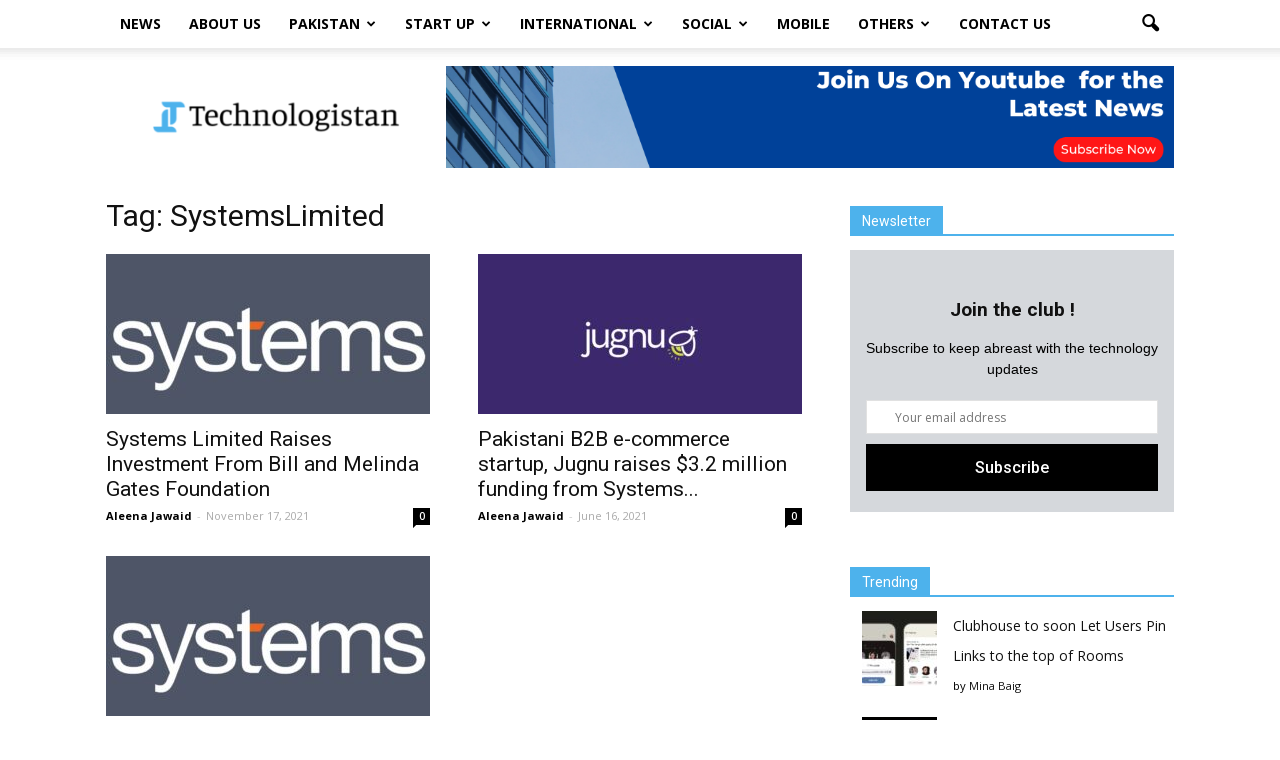

--- FILE ---
content_type: text/html; charset=UTF-8
request_url: https://www.technologistan.pk/tag/systemslimited/
body_size: 21796
content:
<!doctype html >
<!--[if IE 8]>    <html class="ie8" lang="en"> <![endif]-->
<!--[if IE 9]>    <html class="ie9" lang="en"> <![endif]-->
<!--[if gt IE 8]><!--> <html lang="en-US"> <!--<![endif]-->
<head>
	<meta name="msvalidate.01" content="D4EDE6D93B96783DAC0BA17278C01CD1" />
    <title>SystemsLimited Archives - Technologistan</title>
    <meta charset="UTF-8" />
    <meta name="viewport" content="width=device-width, initial-scale=1.0">
    <link rel="pingback" href="https://www.technologistan.pk/xmlrpc.php" />
		<meta property="og:description" content="Technologistan is a technology media platform, dedicated to the coverage of news from different regions with a special focus on Pakistan."/>
	<meta name="twitter:description" content="Technologistan is a technology media platform, dedicated to the coverage of news from different regions with a special focus on Pakistan."/>
	    <link rel="stylesheet" href="https://cdnjs.cloudflare.com/ajax/libs/font-awesome/5.15.1/css/all.min.css" integrity="sha512-+4zCK9k+qNFUR5X+cKL9EIR+ZOhtIloNl9GIKS57V1MyNsYpYcUrUeQc9vNfzsWfV28IaLL3i96P9sdNyeRssA==" crossorigin="anonymous" />
    
	<meta name='robots' content='index, follow, max-image-preview:large, max-snippet:-1, max-video-preview:-1' />
	<style>img:is([sizes="auto" i], [sizes^="auto," i]) { contain-intrinsic-size: 3000px 1500px }</style>
	<link rel="icon" type="image/png" href="https://www.technologistan.pk/wp-content/uploads/2021/01/FAVICON-01-300x300.png">
	<!-- This site is optimized with the Yoast SEO plugin v26.8 - https://yoast.com/product/yoast-seo-wordpress/ -->
	<link rel="canonical" href="https://www.technologistan.pk/tag/systemslimited/" />
	<meta property="og:locale" content="en_US" />
	<meta property="og:type" content="article" />
	<meta property="og:title" content="SystemsLimited Archives - Technologistan" />
	<meta property="og:url" content="https://www.technologistan.pk/tag/systemslimited/" />
	<meta property="og:site_name" content="Technologistan" />
	<meta name="twitter:card" content="summary_large_image" />
	<script type="application/ld+json" class="yoast-schema-graph">{"@context":"https://schema.org","@graph":[{"@type":"CollectionPage","@id":"https://www.technologistan.pk/tag/systemslimited/","url":"https://www.technologistan.pk/tag/systemslimited/","name":"SystemsLimited Archives - Technologistan","isPartOf":{"@id":"https://www.technologistan.pk/#website"},"primaryImageOfPage":{"@id":"https://www.technologistan.pk/tag/systemslimited/#primaryimage"},"image":{"@id":"https://www.technologistan.pk/tag/systemslimited/#primaryimage"},"thumbnailUrl":"https://www.technologistan.pk/wp-content/uploads/2021/11/Systems-Ltd-feature-image-new-logo-2019.jpg","breadcrumb":{"@id":"https://www.technologistan.pk/tag/systemslimited/#breadcrumb"},"inLanguage":"en-US"},{"@type":"ImageObject","inLanguage":"en-US","@id":"https://www.technologistan.pk/tag/systemslimited/#primaryimage","url":"https://www.technologistan.pk/wp-content/uploads/2021/11/Systems-Ltd-feature-image-new-logo-2019.jpg","contentUrl":"https://www.technologistan.pk/wp-content/uploads/2021/11/Systems-Ltd-feature-image-new-logo-2019.jpg","width":1000,"height":562,"caption":"Systems Limited"},{"@type":"BreadcrumbList","@id":"https://www.technologistan.pk/tag/systemslimited/#breadcrumb","itemListElement":[{"@type":"ListItem","position":1,"name":"Home","item":"https://www.technologistan.pk/"},{"@type":"ListItem","position":2,"name":"SystemsLimited"}]},{"@type":"WebSite","@id":"https://www.technologistan.pk/#website","url":"https://www.technologistan.pk/","name":"Technologistan","description":"Pakistan","potentialAction":[{"@type":"SearchAction","target":{"@type":"EntryPoint","urlTemplate":"https://www.technologistan.pk/?s={search_term_string}"},"query-input":{"@type":"PropertyValueSpecification","valueRequired":true,"valueName":"search_term_string"}}],"inLanguage":"en-US"}]}</script>
	<!-- / Yoast SEO plugin. -->


<link rel='dns-prefetch' href='//fonts.googleapis.com' />
<link rel="alternate" type="application/rss+xml" title="Technologistan &raquo; Feed" href="https://www.technologistan.pk/feed/" />
<link rel="alternate" type="application/rss+xml" title="Technologistan &raquo; Comments Feed" href="https://www.technologistan.pk/comments/feed/" />
<link rel="alternate" type="application/rss+xml" title="Technologistan &raquo; SystemsLimited Tag Feed" href="https://www.technologistan.pk/tag/systemslimited/feed/" />
<script type="text/javascript">
/* <![CDATA[ */
window._wpemojiSettings = {"baseUrl":"https:\/\/s.w.org\/images\/core\/emoji\/16.0.1\/72x72\/","ext":".png","svgUrl":"https:\/\/s.w.org\/images\/core\/emoji\/16.0.1\/svg\/","svgExt":".svg","source":{"concatemoji":"https:\/\/www.technologistan.pk\/wp-includes\/js\/wp-emoji-release.min.js?ver=6.8.3"}};
/*! This file is auto-generated */
!function(s,n){var o,i,e;function c(e){try{var t={supportTests:e,timestamp:(new Date).valueOf()};sessionStorage.setItem(o,JSON.stringify(t))}catch(e){}}function p(e,t,n){e.clearRect(0,0,e.canvas.width,e.canvas.height),e.fillText(t,0,0);var t=new Uint32Array(e.getImageData(0,0,e.canvas.width,e.canvas.height).data),a=(e.clearRect(0,0,e.canvas.width,e.canvas.height),e.fillText(n,0,0),new Uint32Array(e.getImageData(0,0,e.canvas.width,e.canvas.height).data));return t.every(function(e,t){return e===a[t]})}function u(e,t){e.clearRect(0,0,e.canvas.width,e.canvas.height),e.fillText(t,0,0);for(var n=e.getImageData(16,16,1,1),a=0;a<n.data.length;a++)if(0!==n.data[a])return!1;return!0}function f(e,t,n,a){switch(t){case"flag":return n(e,"\ud83c\udff3\ufe0f\u200d\u26a7\ufe0f","\ud83c\udff3\ufe0f\u200b\u26a7\ufe0f")?!1:!n(e,"\ud83c\udde8\ud83c\uddf6","\ud83c\udde8\u200b\ud83c\uddf6")&&!n(e,"\ud83c\udff4\udb40\udc67\udb40\udc62\udb40\udc65\udb40\udc6e\udb40\udc67\udb40\udc7f","\ud83c\udff4\u200b\udb40\udc67\u200b\udb40\udc62\u200b\udb40\udc65\u200b\udb40\udc6e\u200b\udb40\udc67\u200b\udb40\udc7f");case"emoji":return!a(e,"\ud83e\udedf")}return!1}function g(e,t,n,a){var r="undefined"!=typeof WorkerGlobalScope&&self instanceof WorkerGlobalScope?new OffscreenCanvas(300,150):s.createElement("canvas"),o=r.getContext("2d",{willReadFrequently:!0}),i=(o.textBaseline="top",o.font="600 32px Arial",{});return e.forEach(function(e){i[e]=t(o,e,n,a)}),i}function t(e){var t=s.createElement("script");t.src=e,t.defer=!0,s.head.appendChild(t)}"undefined"!=typeof Promise&&(o="wpEmojiSettingsSupports",i=["flag","emoji"],n.supports={everything:!0,everythingExceptFlag:!0},e=new Promise(function(e){s.addEventListener("DOMContentLoaded",e,{once:!0})}),new Promise(function(t){var n=function(){try{var e=JSON.parse(sessionStorage.getItem(o));if("object"==typeof e&&"number"==typeof e.timestamp&&(new Date).valueOf()<e.timestamp+604800&&"object"==typeof e.supportTests)return e.supportTests}catch(e){}return null}();if(!n){if("undefined"!=typeof Worker&&"undefined"!=typeof OffscreenCanvas&&"undefined"!=typeof URL&&URL.createObjectURL&&"undefined"!=typeof Blob)try{var e="postMessage("+g.toString()+"("+[JSON.stringify(i),f.toString(),p.toString(),u.toString()].join(",")+"));",a=new Blob([e],{type:"text/javascript"}),r=new Worker(URL.createObjectURL(a),{name:"wpTestEmojiSupports"});return void(r.onmessage=function(e){c(n=e.data),r.terminate(),t(n)})}catch(e){}c(n=g(i,f,p,u))}t(n)}).then(function(e){for(var t in e)n.supports[t]=e[t],n.supports.everything=n.supports.everything&&n.supports[t],"flag"!==t&&(n.supports.everythingExceptFlag=n.supports.everythingExceptFlag&&n.supports[t]);n.supports.everythingExceptFlag=n.supports.everythingExceptFlag&&!n.supports.flag,n.DOMReady=!1,n.readyCallback=function(){n.DOMReady=!0}}).then(function(){return e}).then(function(){var e;n.supports.everything||(n.readyCallback(),(e=n.source||{}).concatemoji?t(e.concatemoji):e.wpemoji&&e.twemoji&&(t(e.twemoji),t(e.wpemoji)))}))}((window,document),window._wpemojiSettings);
/* ]]> */
</script>
<link rel='stylesheet' id='void-whmcse-css' href='https://www.technologistan.pk/wp-content/plugins/void-visual-whmcs-element/assets/css/style.css?ver=6.8.3' type='text/css' media='all' />
<style id='wp-emoji-styles-inline-css' type='text/css'>

	img.wp-smiley, img.emoji {
		display: inline !important;
		border: none !important;
		box-shadow: none !important;
		height: 1em !important;
		width: 1em !important;
		margin: 0 0.07em !important;
		vertical-align: -0.1em !important;
		background: none !important;
		padding: 0 !important;
	}
</style>
<link rel='stylesheet' id='wp-block-library-css' href='https://www.technologistan.pk/wp-includes/css/dist/block-library/style.min.css?ver=6.8.3' type='text/css' media='all' />
<style id='classic-theme-styles-inline-css' type='text/css'>
/*! This file is auto-generated */
.wp-block-button__link{color:#fff;background-color:#32373c;border-radius:9999px;box-shadow:none;text-decoration:none;padding:calc(.667em + 2px) calc(1.333em + 2px);font-size:1.125em}.wp-block-file__button{background:#32373c;color:#fff;text-decoration:none}
</style>
<style id='global-styles-inline-css' type='text/css'>
:root{--wp--preset--aspect-ratio--square: 1;--wp--preset--aspect-ratio--4-3: 4/3;--wp--preset--aspect-ratio--3-4: 3/4;--wp--preset--aspect-ratio--3-2: 3/2;--wp--preset--aspect-ratio--2-3: 2/3;--wp--preset--aspect-ratio--16-9: 16/9;--wp--preset--aspect-ratio--9-16: 9/16;--wp--preset--color--black: #000000;--wp--preset--color--cyan-bluish-gray: #abb8c3;--wp--preset--color--white: #ffffff;--wp--preset--color--pale-pink: #f78da7;--wp--preset--color--vivid-red: #cf2e2e;--wp--preset--color--luminous-vivid-orange: #ff6900;--wp--preset--color--luminous-vivid-amber: #fcb900;--wp--preset--color--light-green-cyan: #7bdcb5;--wp--preset--color--vivid-green-cyan: #00d084;--wp--preset--color--pale-cyan-blue: #8ed1fc;--wp--preset--color--vivid-cyan-blue: #0693e3;--wp--preset--color--vivid-purple: #9b51e0;--wp--preset--gradient--vivid-cyan-blue-to-vivid-purple: linear-gradient(135deg,rgba(6,147,227,1) 0%,rgb(155,81,224) 100%);--wp--preset--gradient--light-green-cyan-to-vivid-green-cyan: linear-gradient(135deg,rgb(122,220,180) 0%,rgb(0,208,130) 100%);--wp--preset--gradient--luminous-vivid-amber-to-luminous-vivid-orange: linear-gradient(135deg,rgba(252,185,0,1) 0%,rgba(255,105,0,1) 100%);--wp--preset--gradient--luminous-vivid-orange-to-vivid-red: linear-gradient(135deg,rgba(255,105,0,1) 0%,rgb(207,46,46) 100%);--wp--preset--gradient--very-light-gray-to-cyan-bluish-gray: linear-gradient(135deg,rgb(238,238,238) 0%,rgb(169,184,195) 100%);--wp--preset--gradient--cool-to-warm-spectrum: linear-gradient(135deg,rgb(74,234,220) 0%,rgb(151,120,209) 20%,rgb(207,42,186) 40%,rgb(238,44,130) 60%,rgb(251,105,98) 80%,rgb(254,248,76) 100%);--wp--preset--gradient--blush-light-purple: linear-gradient(135deg,rgb(255,206,236) 0%,rgb(152,150,240) 100%);--wp--preset--gradient--blush-bordeaux: linear-gradient(135deg,rgb(254,205,165) 0%,rgb(254,45,45) 50%,rgb(107,0,62) 100%);--wp--preset--gradient--luminous-dusk: linear-gradient(135deg,rgb(255,203,112) 0%,rgb(199,81,192) 50%,rgb(65,88,208) 100%);--wp--preset--gradient--pale-ocean: linear-gradient(135deg,rgb(255,245,203) 0%,rgb(182,227,212) 50%,rgb(51,167,181) 100%);--wp--preset--gradient--electric-grass: linear-gradient(135deg,rgb(202,248,128) 0%,rgb(113,206,126) 100%);--wp--preset--gradient--midnight: linear-gradient(135deg,rgb(2,3,129) 0%,rgb(40,116,252) 100%);--wp--preset--font-size--small: 13px;--wp--preset--font-size--medium: 20px;--wp--preset--font-size--large: 36px;--wp--preset--font-size--x-large: 42px;--wp--preset--spacing--20: 0.44rem;--wp--preset--spacing--30: 0.67rem;--wp--preset--spacing--40: 1rem;--wp--preset--spacing--50: 1.5rem;--wp--preset--spacing--60: 2.25rem;--wp--preset--spacing--70: 3.38rem;--wp--preset--spacing--80: 5.06rem;--wp--preset--shadow--natural: 6px 6px 9px rgba(0, 0, 0, 0.2);--wp--preset--shadow--deep: 12px 12px 50px rgba(0, 0, 0, 0.4);--wp--preset--shadow--sharp: 6px 6px 0px rgba(0, 0, 0, 0.2);--wp--preset--shadow--outlined: 6px 6px 0px -3px rgba(255, 255, 255, 1), 6px 6px rgba(0, 0, 0, 1);--wp--preset--shadow--crisp: 6px 6px 0px rgba(0, 0, 0, 1);}:where(.is-layout-flex){gap: 0.5em;}:where(.is-layout-grid){gap: 0.5em;}body .is-layout-flex{display: flex;}.is-layout-flex{flex-wrap: wrap;align-items: center;}.is-layout-flex > :is(*, div){margin: 0;}body .is-layout-grid{display: grid;}.is-layout-grid > :is(*, div){margin: 0;}:where(.wp-block-columns.is-layout-flex){gap: 2em;}:where(.wp-block-columns.is-layout-grid){gap: 2em;}:where(.wp-block-post-template.is-layout-flex){gap: 1.25em;}:where(.wp-block-post-template.is-layout-grid){gap: 1.25em;}.has-black-color{color: var(--wp--preset--color--black) !important;}.has-cyan-bluish-gray-color{color: var(--wp--preset--color--cyan-bluish-gray) !important;}.has-white-color{color: var(--wp--preset--color--white) !important;}.has-pale-pink-color{color: var(--wp--preset--color--pale-pink) !important;}.has-vivid-red-color{color: var(--wp--preset--color--vivid-red) !important;}.has-luminous-vivid-orange-color{color: var(--wp--preset--color--luminous-vivid-orange) !important;}.has-luminous-vivid-amber-color{color: var(--wp--preset--color--luminous-vivid-amber) !important;}.has-light-green-cyan-color{color: var(--wp--preset--color--light-green-cyan) !important;}.has-vivid-green-cyan-color{color: var(--wp--preset--color--vivid-green-cyan) !important;}.has-pale-cyan-blue-color{color: var(--wp--preset--color--pale-cyan-blue) !important;}.has-vivid-cyan-blue-color{color: var(--wp--preset--color--vivid-cyan-blue) !important;}.has-vivid-purple-color{color: var(--wp--preset--color--vivid-purple) !important;}.has-black-background-color{background-color: var(--wp--preset--color--black) !important;}.has-cyan-bluish-gray-background-color{background-color: var(--wp--preset--color--cyan-bluish-gray) !important;}.has-white-background-color{background-color: var(--wp--preset--color--white) !important;}.has-pale-pink-background-color{background-color: var(--wp--preset--color--pale-pink) !important;}.has-vivid-red-background-color{background-color: var(--wp--preset--color--vivid-red) !important;}.has-luminous-vivid-orange-background-color{background-color: var(--wp--preset--color--luminous-vivid-orange) !important;}.has-luminous-vivid-amber-background-color{background-color: var(--wp--preset--color--luminous-vivid-amber) !important;}.has-light-green-cyan-background-color{background-color: var(--wp--preset--color--light-green-cyan) !important;}.has-vivid-green-cyan-background-color{background-color: var(--wp--preset--color--vivid-green-cyan) !important;}.has-pale-cyan-blue-background-color{background-color: var(--wp--preset--color--pale-cyan-blue) !important;}.has-vivid-cyan-blue-background-color{background-color: var(--wp--preset--color--vivid-cyan-blue) !important;}.has-vivid-purple-background-color{background-color: var(--wp--preset--color--vivid-purple) !important;}.has-black-border-color{border-color: var(--wp--preset--color--black) !important;}.has-cyan-bluish-gray-border-color{border-color: var(--wp--preset--color--cyan-bluish-gray) !important;}.has-white-border-color{border-color: var(--wp--preset--color--white) !important;}.has-pale-pink-border-color{border-color: var(--wp--preset--color--pale-pink) !important;}.has-vivid-red-border-color{border-color: var(--wp--preset--color--vivid-red) !important;}.has-luminous-vivid-orange-border-color{border-color: var(--wp--preset--color--luminous-vivid-orange) !important;}.has-luminous-vivid-amber-border-color{border-color: var(--wp--preset--color--luminous-vivid-amber) !important;}.has-light-green-cyan-border-color{border-color: var(--wp--preset--color--light-green-cyan) !important;}.has-vivid-green-cyan-border-color{border-color: var(--wp--preset--color--vivid-green-cyan) !important;}.has-pale-cyan-blue-border-color{border-color: var(--wp--preset--color--pale-cyan-blue) !important;}.has-vivid-cyan-blue-border-color{border-color: var(--wp--preset--color--vivid-cyan-blue) !important;}.has-vivid-purple-border-color{border-color: var(--wp--preset--color--vivid-purple) !important;}.has-vivid-cyan-blue-to-vivid-purple-gradient-background{background: var(--wp--preset--gradient--vivid-cyan-blue-to-vivid-purple) !important;}.has-light-green-cyan-to-vivid-green-cyan-gradient-background{background: var(--wp--preset--gradient--light-green-cyan-to-vivid-green-cyan) !important;}.has-luminous-vivid-amber-to-luminous-vivid-orange-gradient-background{background: var(--wp--preset--gradient--luminous-vivid-amber-to-luminous-vivid-orange) !important;}.has-luminous-vivid-orange-to-vivid-red-gradient-background{background: var(--wp--preset--gradient--luminous-vivid-orange-to-vivid-red) !important;}.has-very-light-gray-to-cyan-bluish-gray-gradient-background{background: var(--wp--preset--gradient--very-light-gray-to-cyan-bluish-gray) !important;}.has-cool-to-warm-spectrum-gradient-background{background: var(--wp--preset--gradient--cool-to-warm-spectrum) !important;}.has-blush-light-purple-gradient-background{background: var(--wp--preset--gradient--blush-light-purple) !important;}.has-blush-bordeaux-gradient-background{background: var(--wp--preset--gradient--blush-bordeaux) !important;}.has-luminous-dusk-gradient-background{background: var(--wp--preset--gradient--luminous-dusk) !important;}.has-pale-ocean-gradient-background{background: var(--wp--preset--gradient--pale-ocean) !important;}.has-electric-grass-gradient-background{background: var(--wp--preset--gradient--electric-grass) !important;}.has-midnight-gradient-background{background: var(--wp--preset--gradient--midnight) !important;}.has-small-font-size{font-size: var(--wp--preset--font-size--small) !important;}.has-medium-font-size{font-size: var(--wp--preset--font-size--medium) !important;}.has-large-font-size{font-size: var(--wp--preset--font-size--large) !important;}.has-x-large-font-size{font-size: var(--wp--preset--font-size--x-large) !important;}
:where(.wp-block-post-template.is-layout-flex){gap: 1.25em;}:where(.wp-block-post-template.is-layout-grid){gap: 1.25em;}
:where(.wp-block-columns.is-layout-flex){gap: 2em;}:where(.wp-block-columns.is-layout-grid){gap: 2em;}
:root :where(.wp-block-pullquote){font-size: 1.5em;line-height: 1.6;}
</style>
<link rel='stylesheet' id='wordpress-popular-posts-css-css' href='https://www.technologistan.pk/wp-content/plugins/wordpress-popular-posts/assets/css/wpp.css?ver=6.4.0' type='text/css' media='all' />
<link rel='stylesheet' id='google-fonts-style-css' href='https://fonts.googleapis.com/css?family=Open+Sans%3A300italic%2C400%2C400italic%2C600%2C600italic%2C700%7CRoboto%3A300%2C400%2C400italic%2C500%2C500italic%2C700%2C900&#038;ver=6.8.3' type='text/css' media='all' />
<link rel='stylesheet' id='aps-styles-css' href='https://www.technologistan.pk/wp-content/plugins/aps-products/css/aps-styles.css?ver=2.7.2' type='text/css' media='all' />
<link rel='stylesheet' id='imageviewer-css' href='https://www.technologistan.pk/wp-content/plugins/aps-products/css/imageviewer.css?ver=2.7.2' type='text/css' media='all' />
<link rel='stylesheet' id='nivo-lightbox-css' href='https://www.technologistan.pk/wp-content/plugins/aps-products/css/nivo-lightbox.css?ver=2.7.2' type='text/css' media='all' />
<link rel='stylesheet' id='owl-carousel-css' href='https://www.technologistan.pk/wp-content/plugins/aps-products/css/owl-carousel.css?ver=2.7.2' type='text/css' media='all' />
<link rel='stylesheet' id='js_composer_front-css' href='https://www.technologistan.pk/wp-content/plugins/js_composer/assets/css/js_composer.min.css?ver=5.0.1' type='text/css' media='all' />
<link rel='stylesheet' id='td-theme-css' href='https://www.technologistan.pk/wp-content/themes/Newspaper/style.css?ver=7.7' type='text/css' media='all' />
<link rel='stylesheet' id='td-theme-demo-style-css' href='https://www.technologistan.pk/wp-content/themes/Newspaper/includes/demos/tech/demo_style.css?ver=7.7' type='text/css' media='all' />
<script type="application/json" id="wpp-json">

{"sampling_active":0,"sampling_rate":100,"ajax_url":"https:\/\/www.technologistan.pk\/wp-json\/wordpress-popular-posts\/v1\/popular-posts","api_url":"https:\/\/www.technologistan.pk\/wp-json\/wordpress-popular-posts","ID":0,"token":"b8ec996c0c","lang":0,"debug":0}

</script>
<script type="text/javascript" src="https://www.technologistan.pk/wp-content/plugins/wordpress-popular-posts/assets/js/wpp.min.js?ver=6.4.0" id="wpp-js-js"></script>
<script type="text/javascript" src="https://www.technologistan.pk/wp-includes/js/jquery/jquery.min.js?ver=3.7.1" id="jquery-core-js"></script>
<script type="text/javascript" src="https://www.technologistan.pk/wp-includes/js/jquery/jquery-migrate.min.js?ver=3.4.1" id="jquery-migrate-js"></script>
<script type="text/javascript" src="https://www.technologistan.pk/wp-content/plugins/aps-products/js/imageviewer.min.js?ver=2.7.2" id="imageviewer-js"></script>
<script type="text/javascript" src="https://www.technologistan.pk/wp-content/plugins/aps-products/js/nivo-lightbox.min.js?ver=2.7.2" id="nivo-lightbox-js"></script>
<script type="text/javascript" src="https://www.technologistan.pk/wp-content/plugins/aps-products/js/owl.carousel.min.js?ver=2.7.2" id="owl-carousel-js"></script>
<script type="text/javascript" id="aps-main-script-js-extra">
/* <![CDATA[ */
var aps_vars = {"ajaxurl":"https:\/\/www.technologistan.pk\/wp-admin\/admin-ajax.php","comp_link":"https:\/\/www.technologistan.pk\/compare\/","comp_cn":"aps_comp_46858907","show_panel":"1","comp_add":"Add to Compare","comp_rem":"Remove from Compare"};
/* ]]> */
</script>
<script type="text/javascript" src="https://www.technologistan.pk/wp-content/plugins/aps-products/js/aps-main-script-min.js?ver=2.7.2" id="aps-main-script-js"></script>
<link rel="https://api.w.org/" href="https://www.technologistan.pk/wp-json/" /><link rel="alternate" title="JSON" type="application/json" href="https://www.technologistan.pk/wp-json/wp/v2/tags/1046" /><link rel="EditURI" type="application/rsd+xml" title="RSD" href="https://www.technologistan.pk/xmlrpc.php?rsd" />
<meta name="generator" content="WordPress 6.8.3" />
<script>
window['_fs_host'] = 'fullstory.com';
window['_fs_script'] = 'edge.fullstory.com/s/fs.js';
window['_fs_org'] = 'o-2298CW-na1';
window['_fs_namespace'] = 'FS';
!function(m,n,e,t,l,o,g,y){var s,f,a=function(h){
return!(h in m)||(m.console&&m.console.log&&m.console.log('FullStory namespace conflict. Please set window["_fs_namespace"].'),!1)}(e)
;function p(b){var h,d=[];function j(){h&&(d.forEach((function(b){var d;try{d=b[h[0]]&&b[h[0]](h[1])}catch(h){return void(b[3]&&b[3](h))}
d&&d.then?d.then(b[2],b[3]):b[2]&&b[2](d)})),d.length=0)}function r(b){return function(d){h||(h=[b,d],j())}}return b(r(0),r(1)),{
then:function(b,h){return p((function(r,i){d.push([b,h,r,i]),j()}))}}}a&&(g=m[e]=function(){var b=function(b,d,j,r){function i(i,c){
h(b,d,j,i,c,r)}r=r||2;var c,u=/Async$/;return u.test(b)?(b=b.replace(u,""),"function"==typeof Promise?new Promise(i):p(i)):h(b,d,j,c,c,r)}
;function h(h,d,j,r,i,c){return b._api?b._api(h,d,j,r,i,c):(b.q&&b.q.push([h,d,j,r,i,c]),null)}return b.q=[],b}(),y=function(b){function h(h){
"function"==typeof h[4]&&h[4](new Error(b))}var d=g.q;if(d){for(var j=0;j<d.length;j++)h(d[j]);d.length=0,d.push=h}},function(){
(o=n.createElement(t)).async=!0,o.crossOrigin="anonymous",o.src="https://"+l,o.onerror=function(){y("Error loading "+l)}
;var b=n.getElementsByTagName(t)[0];b&&b.parentNode?b.parentNode.insertBefore(o,b):n.head.appendChild(o)}(),function(){function b(){}
function h(b,h,d){g(b,h,d,1)}function d(b,d,j){h("setProperties",{type:b,properties:d},j)}function j(b,h){d("user",b,h)}function r(b,h,d){j({
uid:b},d),h&&j(h,d)}g.identify=r,g.setUserVars=j,g.identifyAccount=b,g.clearUserCookie=b,g.setVars=d,g.event=function(b,d,j){h("trackEvent",{
name:b,properties:d},j)},g.anonymize=function(){r(!1)},g.shutdown=function(){h("shutdown")},g.restart=function(){h("restart")},
g.log=function(b,d){h("log",{level:b,msg:d})},g.consent=function(b){h("setIdentity",{consent:!arguments.length||b})}}(),s="fetch",
f="XMLHttpRequest",g._w={},g._w[f]=m[f],g._w[s]=m[s],m[s]&&(m[s]=function(){return g._w[s].apply(this,arguments)}),g._v="2.0.0")
}(window,document,window._fs_namespace,"script",window._fs_script);
</script>            <style id="wpp-loading-animation-styles">@-webkit-keyframes bgslide{from{background-position-x:0}to{background-position-x:-200%}}@keyframes bgslide{from{background-position-x:0}to{background-position-x:-200%}}.wpp-widget-placeholder,.wpp-widget-block-placeholder,.wpp-shortcode-placeholder{margin:0 auto;width:60px;height:3px;background:#dd3737;background:linear-gradient(90deg,#dd3737 0%,#571313 10%,#dd3737 100%);background-size:200% auto;border-radius:3px;-webkit-animation:bgslide 1s infinite linear;animation:bgslide 1s infinite linear}</style>
            <!--[if lt IE 9]><script src="https://html5shim.googlecode.com/svn/trunk/html5.js"></script><![endif]-->
    
    <link rel="preload" herf="https://www.technologistan.pk/wp-content/themes/Newspaper/images/icons/newspaper.woff?11" 
    as="font" type="font/woff2" crossorgin>
    <link rel="preload" herf="https://www.technologistan.pk/wp-content/themes/Newspaper/images/icons/newspaper.woff" 
    as="font" type="font/woff2" crossorgin>
    <meta name="generator" content="Powered by Visual Composer - drag and drop page builder for WordPress."/>
<!--[if lte IE 9]><link rel="stylesheet" type="text/css" href="https://www.technologistan.pk/wp-content/plugins/js_composer/assets/css/vc_lte_ie9.min.css" media="screen"><![endif]-->
<!-- JS generated by theme -->

<script>
    
    

	    var tdBlocksArray = []; //here we store all the items for the current page

	    //td_block class - each ajax block uses a object of this class for requests
	    function tdBlock() {
		    this.id = '';
		    this.block_type = 1; //block type id (1-234 etc)
		    this.atts = '';
		    this.td_column_number = '';
		    this.td_current_page = 1; //
		    this.post_count = 0; //from wp
		    this.found_posts = 0; //from wp
		    this.max_num_pages = 0; //from wp
		    this.td_filter_value = ''; //current live filter value
		    this.is_ajax_running = false;
		    this.td_user_action = ''; // load more or infinite loader (used by the animation)
		    this.header_color = '';
		    this.ajax_pagination_infinite_stop = ''; //show load more at page x
	    }


        // td_js_generator - mini detector
        (function(){
            var htmlTag = document.getElementsByTagName("html")[0];

            if ( navigator.userAgent.indexOf("MSIE 10.0") > -1 ) {
                htmlTag.className += ' ie10';
            }

            if ( !!navigator.userAgent.match(/Trident.*rv\:11\./) ) {
                htmlTag.className += ' ie11';
            }

            if ( /(iPad|iPhone|iPod)/g.test(navigator.userAgent) ) {
                htmlTag.className += ' td-md-is-ios';
            }

            var user_agent = navigator.userAgent.toLowerCase();
            if ( user_agent.indexOf("android") > -1 ) {
                htmlTag.className += ' td-md-is-android';
            }

            if ( -1 !== navigator.userAgent.indexOf('Mac OS X')  ) {
                htmlTag.className += ' td-md-is-os-x';
            }

            if ( /chrom(e|ium)/.test(navigator.userAgent.toLowerCase()) ) {
               htmlTag.className += ' td-md-is-chrome';
            }

            if ( -1 !== navigator.userAgent.indexOf('Firefox') ) {
                htmlTag.className += ' td-md-is-firefox';
            }

            if ( -1 !== navigator.userAgent.indexOf('Safari') && -1 === navigator.userAgent.indexOf('Chrome') ) {
                htmlTag.className += ' td-md-is-safari';
            }

            if( -1 !== navigator.userAgent.indexOf('IEMobile') ){
                htmlTag.className += ' td-md-is-iemobile';
            }

        })();




        var tdLocalCache = {};

        ( function () {
            "use strict";

            tdLocalCache = {
                data: {},
                remove: function (resource_id) {
                    delete tdLocalCache.data[resource_id];
                },
                exist: function (resource_id) {
                    return tdLocalCache.data.hasOwnProperty(resource_id) && tdLocalCache.data[resource_id] !== null;
                },
                get: function (resource_id) {
                    return tdLocalCache.data[resource_id];
                },
                set: function (resource_id, cachedData) {
                    tdLocalCache.remove(resource_id);
                    tdLocalCache.data[resource_id] = cachedData;
                }
            };
        })();

    
    
var td_viewport_interval_list=[{"limitBottom":767,"sidebarWidth":228},{"limitBottom":1018,"sidebarWidth":300},{"limitBottom":1140,"sidebarWidth":324}];
var td_animation_stack_effect="type0";
var tds_animation_stack=true;
var td_animation_stack_specific_selectors=".entry-thumb, img";
var td_animation_stack_general_selectors=".td-animation-stack img, .post img";
var td_ajax_url="https:\/\/www.technologistan.pk\/wp-admin\/admin-ajax.php?td_theme_name=Newspaper&v=7.7";
var td_get_template_directory_uri="https:\/\/www.technologistan.pk\/wp-content\/themes\/Newspaper";
var tds_snap_menu="";
var tds_logo_on_sticky="";
var tds_header_style="2";
var td_please_wait="Please wait...";
var td_email_user_pass_incorrect="User or password incorrect!";
var td_email_user_incorrect="Email or username incorrect!";
var td_email_incorrect="Email incorrect!";
var tds_more_articles_on_post_enable="";
var tds_more_articles_on_post_time_to_wait="";
var tds_more_articles_on_post_pages_distance_from_top=0;
var tds_theme_color_site_wide="#4db2ec";
var tds_smart_sidebar="enabled";
var tdThemeName="Newspaper";
var td_magnific_popup_translation_tPrev="Previous (Left arrow key)";
var td_magnific_popup_translation_tNext="Next (Right arrow key)";
var td_magnific_popup_translation_tCounter="%curr% of %total%";
var td_magnific_popup_translation_ajax_tError="The content from %url% could not be loaded.";
var td_magnific_popup_translation_image_tError="The image #%curr% could not be loaded.";
var td_ad_background_click_link="";
var td_ad_background_click_target="";
</script>

<link rel="icon" href="https://www.technologistan.pk/wp-content/uploads/2021/01/FAVICON-01-150x150.png" sizes="32x32" />
<link rel="icon" href="https://www.technologistan.pk/wp-content/uploads/2021/01/FAVICON-01-300x300.png" sizes="192x192" />
<link rel="apple-touch-icon" href="https://www.technologistan.pk/wp-content/uploads/2021/01/FAVICON-01-300x300.png" />
<meta name="msapplication-TileImage" content="https://www.technologistan.pk/wp-content/uploads/2021/01/FAVICON-01-300x300.png" />
		<style type="text/css" id="wp-custom-css">
			.td-main-page-wrap .td-container{
	width: 1360px !important;
	padding: 0px 40px;
}

.ar_customization .td_block_trending_now .td-trending-now-title{
	font-family: Poppins;
  font-size: 24px;
	background-color: #4db2ec;
}

.ar_customization .td_block_trending_now .td-trending-now-display-area .td_module_trending_now h3{
	font-family: Poppins;
}

.ar_customization .td_block_wrap  .block-title, .td-main-page-wrap .td-pb-article-list .block-title{
	font-family: Poppins;
	font-size: 24px;
}

.ar_customization .td-subcat-list .td-subcat-item{
	margin-left: 20px;
}

.ar_customization .td-subcat-list .td-subcat-link{
	font-family: Poppins;
}

.ar_customization .td_block_inner h3, .ar_customization .td_block_inner span, .ar_customization .td_block_inner div{
	font-family: Poppins;
}

.td-main-page-wrap .td-pb-article-list h3, .td-main-page-wrap .td-pb-article-list a, .td-main-page-wrap .td-pb-article-list span, .td-main-page-wrap .td-pb-article-list p, .td-main-page-wrap .td-pb-article-list div{
	font-family: Poppins;
}

.ar_customization .td_block_inner h3{
	font-weight: 600;
}

.ar_customization .td_block_inner .td-module-image .entry-thumb{
	width: 100%;
	height: 400px;
	object-fit: cover;
}

.ar_customization  #mc4wp-form-1{
	width: 379px;
}

p{
	margin-bottom: 0;
}

.widget.popular-posts.homeTrendingPosts{
	position: relative;
}

.widget.popular-posts.homeTrendingPosts h2{
	margin-top: 0;
	font-family: Poppins,sans-serif;
	background-color: #4db2ec;
	color: #fff;
	text-transform: uppercase;
	font-size: 24px;
	width: fit-content;
	padding: 7px 12px 4px;
	line-height: 17px;
}

.widget.popular-posts.homeTrendingPosts h2::after{
	content: '';
	height: 2px;
	width: 100%;
	background-color: #4db2ec;
	position: absolute;
	left: 0;
	top: 28px;
}

.widget.popular-posts.homeTrendingPosts .wpp-list li{
		line-height: normal;
	}

.widget.popular-posts.homeTrendingPosts .wpp-list a{
	font-family: Poppins,sans-serif;
	font-size: 16px;
	font-weight: 500;
	color: #111;
} 

.widget.popular-posts.homeTrendingPosts .wpp-list span{
	    font-family: 'Poppins',arial,sans-serif;
    font-size: 11px;
    line-height: 1;
	color: #aaa;
	margin-top: 5px;
}

.widget.popular-posts.homeTrendingPosts .wpp-list a img {
    width: 100px;
    height: 70px;
    object-fit: cover;
}

@media(max-width: 475px){
	.widget.popular-posts.homeTrendingPosts .wpp-list li {
    line-height: 17px;
}
	.widget.popular-posts.homeTrendingPosts .wpp-list a{
		font-size: 14px;
		margin-bottom: 4px;
	}
	
	.widget.popular-posts.homeTrendingPosts h2:after{
		top: 29px;
	}
	
	.ar_customization  #mc4wp-form-1{
		width: 100%;
	}
	
	.td-main-page-wrap .td-container{
	width: 100% !important;
	padding: 0px 5px;
}
}		</style>
		<noscript><style type="text/css"> .wpb_animate_when_almost_visible { opacity: 1; }</style></noscript>		<meta property="og:description" content="Technologistan is a technology media platform, dedicated to the coverage of news from different regions with a special focus on Pakistan."/>
	<meta name="twitter:description" content="Technologistan is a technology media platform, dedicated to the coverage of news from different regions with a special focus on Pakistan."/>

		
</head>

        <div class="td-scroll-up"><i class="td-icon-menu-up"></i></div>
    
    <div class="td-menu-background"></div>
<div id="td-mobile-nav">
    <div class="td-mobile-container">
        <!-- mobile menu top section -->
        <div class="td-menu-socials-wrap">
            <!-- socials -->
            <div class="td-menu-socials">
                
        <span class="td-social-icon-wrap">
            <a target="_blank" href="https://www.facebook.com/Technologistan-107241971122518" title="Facebook">
                <i class="td-icon-font td-icon-facebook"></i>
            </a>
        </span>
        <span class="td-social-icon-wrap">
            <a target="_blank" href="https://www.instagram.com/technologistpk/" title="Instagram">
                <i class="td-icon-font td-icon-instagram"></i>
            </a>
        </span>
        <span class="td-social-icon-wrap">
            <a target="_blank" href="https://twitter.com/technologistpk" title="Twitter">
                <i class="td-icon-font td-icon-twitter"></i>
            </a>
        </span>            </div>
            <!-- close button -->
            <div class="td-mobile-close">
                <a href="#"><i class="td-icon-close-mobile"></i></a>
            </div>
        </div>

        <!-- login section -->
        
        <!-- menu section -->
        <div class="td-mobile-content">
            <div class="menu-td-demo-header-menu-container"><ul id="menu-td-demo-header-menu" class="td-mobile-main-menu"><li id="menu-item-38" class="menu-item menu-item-type-post_type menu-item-object-page menu-item-home menu-item-first menu-item-38"><a href="https://www.technologistan.pk/">News</a></li>
<li id="menu-item-119" class="menu-item menu-item-type-post_type menu-item-object-page menu-item-119"><a href="https://www.technologistan.pk/technologistan-about-us/">About Us</a></li>
<li id="menu-item-610" class="menu-item menu-item-type-taxonomy menu-item-object-category menu-item-610"><a href="https://www.technologistan.pk/category/pakistan/">Pakistan</a></li>
<li id="menu-item-611" class="menu-item menu-item-type-taxonomy menu-item-object-category menu-item-611"><a href="https://www.technologistan.pk/category/start-up/">Start up</a></li>
<li id="menu-item-612" class="menu-item menu-item-type-taxonomy menu-item-object-category menu-item-612"><a href="https://www.technologistan.pk/category/international/">International</a></li>
<li id="menu-item-613" class="menu-item menu-item-type-taxonomy menu-item-object-category menu-item-613"><a href="https://www.technologistan.pk/category/social/">Social</a></li>
<li id="menu-item-14004" class="menu-item menu-item-type-post_type menu-item-object-page menu-item-14004"><a href="https://www.technologistan.pk/mobile-specs/">Mobile</a></li>
<li id="menu-item-44" class="menu-item menu-item-type-custom menu-item-object-custom menu-item-has-children menu-item-44"><a href="#">Others<i class="td-icon-menu-right td-element-after"></i></a>
<ul class="sub-menu">
	<li id="menu-item-6143" class="menu-item menu-item-type-taxonomy menu-item-object-category menu-item-6143"><a href="https://www.technologistan.pk/category/automobile/">Auto</a></li>
	<li id="menu-item-8228" class="menu-item menu-item-type-post_type menu-item-object-page menu-item-has-children menu-item-8228"><a href="https://www.technologistan.pk/mobile-packages-by-zong-ufone-telenor-mobilink/">Mobile Packages<i class="td-icon-menu-right td-element-after"></i></a>
	<ul class="sub-menu">
		<li id="menu-item-7783" class="menu-item menu-item-type-taxonomy menu-item-object-category menu-item-has-children menu-item-7783"><a href="https://www.technologistan.pk/category/mobile-packages-by-zong-ufone-telenor-mobilink/internet-mobile-packages/">Internet<i class="td-icon-menu-right td-element-after"></i></a>
		<ul class="sub-menu">
			<li id="menu-item-8496" class="menu-item menu-item-type-post_type menu-item-object-page menu-item-8496"><a href="https://www.technologistan.pk/zong-internet-packages-daily-weekly-and-monthly/">Zong Internet Packages: Daily, Weekly and Monthly</a></li>
			<li id="menu-item-8495" class="menu-item menu-item-type-post_type menu-item-object-page menu-item-8495"><a href="https://www.technologistan.pk/telenor-internet-packages-daily-weekly-and-monthly/">Telenor Internet Packages: Daily, Weekly, and Monthly</a></li>
			<li id="menu-item-8125" class="menu-item menu-item-type-post_type menu-item-object-page menu-item-8125"><a href="https://www.technologistan.pk/ufone-internet-packages-daily-weekly-and-monthly/">Ufone Internet Packages: Daily, Weekly and Monthly</a></li>
			<li id="menu-item-8123" class="menu-item menu-item-type-post_type menu-item-object-page menu-item-8123"><a href="https://www.technologistan.pk/jazz-internet-packages-daily-weekly-and-monthly/">Jazz Internet Packages: Daily, Weekly, and Monthly</a></li>
		</ul>
</li>
		<li id="menu-item-7782" class="menu-item menu-item-type-taxonomy menu-item-object-category menu-item-has-children menu-item-7782"><a href="https://www.technologistan.pk/category/mobile-packages-by-zong-ufone-telenor-mobilink/sms-mobile-packages/">SMS<i class="td-icon-menu-right td-element-after"></i></a>
		<ul class="sub-menu">
			<li id="menu-item-8267" class="menu-item menu-item-type-post_type menu-item-object-page menu-item-8267"><a href="https://www.technologistan.pk/zong-sms-packages-daily-weekly-and-monthly/">Zong SMS Packages: Daily, Weekly and Monthly</a></li>
			<li id="menu-item-8266" class="menu-item menu-item-type-post_type menu-item-object-page menu-item-8266"><a href="https://www.technologistan.pk/telenor-sms-packages-daily-weekly-and-monthly/">Telenor SMS Packages: Daily, Weekly, and Monthly</a></li>
			<li id="menu-item-7953" class="menu-item menu-item-type-post_type menu-item-object-page menu-item-7953"><a href="https://www.technologistan.pk/jazz-sms-packages-daily-weekly-monthly-and-yearly/">Jazz SMS Packages: Daily, Weekly, Monthly, and Yearly</a></li>
			<li id="menu-item-7811" class="menu-item menu-item-type-post_type menu-item-object-page menu-item-7811"><a href="https://www.technologistan.pk/ufone-sms-packages-daily-weekly-monthly-and-yearly/">Ufone SMS Packages: Daily, Weekly, Monthly, Quarterly and Yearly</a></li>
		</ul>
</li>
		<li id="menu-item-7781" class="menu-item menu-item-type-taxonomy menu-item-object-category menu-item-has-children menu-item-7781"><a href="https://www.technologistan.pk/category/mobile-packages-by-zong-ufone-telenor-mobilink/call-mobile-packages/">Call<i class="td-icon-menu-right td-element-after"></i></a>
		<ul class="sub-menu">
			<li id="menu-item-27813" class="menu-item menu-item-type-post_type menu-item-object-page menu-item-27813"><a href="https://www.technologistan.pk/etisalat-call-packages-in-2023-international-i-local-a-comprehensive-guide-to-daily-weekly-and-monthly-packages/">Etisalat Call Packages in 2023 (International I Local): A Comprehensive Guide to Daily, Weekly, and Monthly Packages</a></li>
			<li id="menu-item-8265" class="menu-item menu-item-type-post_type menu-item-object-page menu-item-8265"><a href="https://www.technologistan.pk/telenor-call-packages-daily-weekly-and-monthly/">Telenor Call Packages: Daily, Weekly, and Monthly</a></li>
			<li id="menu-item-8124" class="menu-item menu-item-type-post_type menu-item-object-page menu-item-8124"><a href="https://www.technologistan.pk/jazz-call-packages-hourly-daily-weekly-and-monthly/">Jazz Call Packages: Hourly, Daily, Weekly, and Monthly</a></li>
			<li id="menu-item-8122" class="menu-item menu-item-type-post_type menu-item-object-page menu-item-8122"><a href="https://www.technologistan.pk/zong-call-packages-hourly-daily-weekly-and-monthly/">Zong Call Packages: Daily, Weekly and Monthly</a></li>
			<li id="menu-item-7780" class="menu-item menu-item-type-post_type menu-item-object-page menu-item-7780"><a href="https://www.technologistan.pk/ufone-call-packages-hourly-daily-weekly-and-monthly-2/">Ufone Call Packages: Hourly, Daily, Weekly and Monthly</a></li>
		</ul>
</li>
	</ul>
</li>
	<li id="menu-item-619" class="menu-item menu-item-type-taxonomy menu-item-object-category menu-item-619"><a href="https://www.technologistan.pk/category/crypto/">Crypto</a></li>
	<li id="menu-item-8232" class="menu-item menu-item-type-taxonomy menu-item-object-category menu-item-8232"><a href="https://www.technologistan.pk/category/technology/">Technology</a></li>
	<li id="menu-item-620" class="menu-item menu-item-type-taxonomy menu-item-object-category menu-item-620"><a href="https://www.technologistan.pk/category/security/">Security</a></li>
</ul>
</li>
<li id="menu-item-120" class="menu-item menu-item-type-post_type menu-item-object-page menu-item-120"><a href="https://www.technologistan.pk/contact-us/">Contact Us</a></li>
</ul></div>        </div>
    </div>

    <!-- register/login section -->
    </div>    <div class="td-search-background"></div>
<div class="td-search-wrap-mob">
	<div class="td-drop-down-search" aria-labelledby="td-header-search-button">
		<form method="get" class="td-search-form" action="https://www.technologistan.pk/">
			<!-- close button -->
			<div class="td-search-close">
				<a href="#"><i class="td-icon-close-mobile"></i></a>
			</div>
			<div role="search" class="td-search-input">
				<span>Search</span>
				<input id="td-header-search-mob" type="text" value="" name="s" autocomplete="off" />
			</div>
		</form>
		<div id="td-aj-search-mob"></div>
	</div>
</div>    
    
    <div id="td-outer-wrap" class="td-theme-wrap">
    
        <!--
Header style 2
-->

<div class="td-header-wrap td-header-style-2">

    <div class="td-header-top-menu-full">
        <div class="td-container td-header-row td-header-top-menu">
            <!-- LOGIN MODAL -->
        </div>
    </div>

    <div class="td-header-menu-wrap-full">
        <div class="td-header-menu-wrap td-header-gradient">
            <div class="td-container td-header-row td-header-main-menu">
                <div id="td-header-menu" role="navigation">
    <div id="td-top-mobile-toggle"><a href="#"><i class="td-icon-font td-icon-mobile"></i></a></div>
    <div class="td-main-menu-logo td-logo-in-header">
        		<a class="td-mobile-logo td-sticky-disable" href="https://www.technologistan.pk/">
			<img class="td-retina-data" data-retina="https://www.technologistan.pk/wp-content/uploads/2021/01/MOBILE-VERSION-PNG-WHITE-TEXT-BLUE-ICON-01-300x103.png" src="https://www.technologistan.pk/wp-content/uploads/2021/01/MOBILE-VERSION-PNG-WHITE-TEXT-BLUE-ICON-01-300x103.png" alt="Technologistan"/>
		</a>
			<a class="td-header-logo td-sticky-disable" href="https://www.technologistan.pk/">
			<img class="td-retina-data" data-retina="https://www.technologistan.pk/wp-content/uploads/2021/01/MOBILE-VERSION-PNG-01-300x103.png" src="https://www.technologistan.pk/wp-content/uploads/2021/01/MOBILE-VERSION-PNG-01-300x103.png" alt="Technologistan"/>
		</a>
	    </div>
    <div class="menu-td-demo-header-menu-container"><ul id="menu-td-demo-header-menu-1" class="sf-menu"><li class="menu-item menu-item-type-post_type menu-item-object-page menu-item-home menu-item-first td-menu-item td-normal-menu menu-item-38"><a href="https://www.technologistan.pk/">News</a></li>
<li class="menu-item menu-item-type-post_type menu-item-object-page td-menu-item td-normal-menu menu-item-119"><a href="https://www.technologistan.pk/technologistan-about-us/">About Us</a></li>
<li class="menu-item menu-item-type-taxonomy menu-item-object-category td-menu-item td-mega-menu menu-item-610"><a href="https://www.technologistan.pk/category/pakistan/">Pakistan</a>
<ul class="sub-menu">
	<li id="menu-item-0" class="menu-item-0"><div class="td-container-border"><div class="td-mega-grid"><div class="td_block_wrap td_block_mega_menu td_uid_1_69742ba1db416_rand td-no-subcats td_with_ajax_pagination td-pb-border-top td_block_template_1"  data-td-block-uid="td_uid_1_69742ba1db416" ><script>var block_td_uid_1_69742ba1db416 = new tdBlock();
block_td_uid_1_69742ba1db416.id = "td_uid_1_69742ba1db416";
block_td_uid_1_69742ba1db416.atts = '{"limit":"5","sort":"","post_ids":"","tag_slug":"","autors_id":"","installed_post_types":"","category_id":"27","category_ids":"","custom_title":"","custom_url":"","show_child_cat":30,"sub_cat_ajax":"","ajax_pagination":"next_prev","header_color":"","header_text_color":"","ajax_pagination_infinite_stop":"","td_column_number":3,"td_ajax_preloading":"","td_ajax_filter_type":"td_category_ids_filter","td_ajax_filter_ids":"","td_filter_default_txt":"All","color_preset":"","border_top":"","class":"td_uid_1_69742ba1db416_rand","el_class":"","offset":"","css":"","tdc_css":"","tdc_css_class":"td_uid_1_69742ba1db416_rand","live_filter":"","live_filter_cur_post_id":"","live_filter_cur_post_author":"","block_template_id":""}';
block_td_uid_1_69742ba1db416.td_column_number = "3";
block_td_uid_1_69742ba1db416.block_type = "td_block_mega_menu";
block_td_uid_1_69742ba1db416.post_count = "5";
block_td_uid_1_69742ba1db416.found_posts = "2364";
block_td_uid_1_69742ba1db416.header_color = "";
block_td_uid_1_69742ba1db416.ajax_pagination_infinite_stop = "";
block_td_uid_1_69742ba1db416.max_num_pages = "473";
tdBlocksArray.push(block_td_uid_1_69742ba1db416);
</script><div id=td_uid_1_69742ba1db416 class="td_block_inner"><div class="td-mega-row"><div class="td-mega-span">
        <div class="td_module_mega_menu td_mod_mega_menu">
            <div class="td-module-image">
                <div class="td-module-thumb"><a href="https://www.technologistan.pk/fia-introduces-ai-system-to-combat-human-smuggling/" rel="bookmark" title="FIA Introduces AI System to Combat Human Smuggling"><img width="218" height="150" class="entry-thumb" src="https://www.technologistan.pk/wp-content/uploads/2025/08/images-1-2-218x150.jpeg" srcset="https://www.technologistan.pk/wp-content/uploads/2025/08/images-1-2-218x150.jpeg 218w, https://www.technologistan.pk/wp-content/uploads/2025/08/images-1-2-100x70.jpeg 100w" sizes="(max-width: 218px) 100vw, 218px" alt="" title="FIA Introduces AI System to Combat Human Smuggling"/></a></div>                            </div>

            <div class="item-details">
                <h3 class="entry-title td-module-title"><a href="https://www.technologistan.pk/fia-introduces-ai-system-to-combat-human-smuggling/" rel="bookmark" title="FIA Introduces AI System to Combat Human Smuggling">FIA Introduces AI System to Combat Human Smuggling</a></h3>            </div>
        </div>
        </div><div class="td-mega-span">
        <div class="td_module_mega_menu td_mod_mega_menu">
            <div class="td-module-image">
                <div class="td-module-thumb"><a href="https://www.technologistan.pk/wasim-akram-under-fire-for-alleged-association-with-gambling-app/" rel="bookmark" title="Wasim Akram Under Fire for Alleged Association with Gambling App"><img width="218" height="150" class="entry-thumb" src="https://www.technologistan.pk/wp-content/uploads/2025/08/images-5-218x150.jpeg" srcset="https://www.technologistan.pk/wp-content/uploads/2025/08/images-5-218x150.jpeg 218w, https://www.technologistan.pk/wp-content/uploads/2025/08/images-5-100x70.jpeg 100w" sizes="(max-width: 218px) 100vw, 218px" alt="" title="Wasim Akram Under Fire for Alleged Association with Gambling App"/></a></div>                            </div>

            <div class="item-details">
                <h3 class="entry-title td-module-title"><a href="https://www.technologistan.pk/wasim-akram-under-fire-for-alleged-association-with-gambling-app/" rel="bookmark" title="Wasim Akram Under Fire for Alleged Association with Gambling App">Wasim Akram Under Fire for Alleged Association with Gambling App</a></h3>            </div>
        </div>
        </div><div class="td-mega-span">
        <div class="td_module_mega_menu td_mod_mega_menu">
            <div class="td-module-image">
                <div class="td-module-thumb"><a href="https://www.technologistan.pk/pakistani-girl-wins-global-ai-prize-with-sustainable-farming-tech/" rel="bookmark" title="Pakistani Student Mahroosh Umer Wins Global AI Prize With Game-Changing Farming Tech"><img width="218" height="150" class="entry-thumb" src="https://www.technologistan.pk/wp-content/uploads/2025/08/images-2-1-218x150.jpeg" srcset="https://www.technologistan.pk/wp-content/uploads/2025/08/images-2-1-218x150.jpeg 218w, https://www.technologistan.pk/wp-content/uploads/2025/08/images-2-1-100x70.jpeg 100w" sizes="(max-width: 218px) 100vw, 218px" alt="" title="Pakistani Student Mahroosh Umer Wins Global AI Prize With Game-Changing Farming Tech"/></a></div>                            </div>

            <div class="item-details">
                <h3 class="entry-title td-module-title"><a href="https://www.technologistan.pk/pakistani-girl-wins-global-ai-prize-with-sustainable-farming-tech/" rel="bookmark" title="Pakistani Student Mahroosh Umer Wins Global AI Prize With Game-Changing Farming Tech">Pakistani Student Mahroosh Umer Wins Global AI Prize With Game-Changing Farming&#8230;</a></h3>            </div>
        </div>
        </div><div class="td-mega-span">
        <div class="td_module_mega_menu td_mod_mega_menu">
            <div class="td-module-image">
                <div class="td-module-thumb"><a href="https://www.technologistan.pk/youtuber-ducky-bhai-arrested-in-lahore-for-cybercrime-and-betting-promotions/" rel="bookmark" title="YouTuber Ducky Bhai Arrested at Lahore Airport; Booked Under Cybercrime Laws for Promoting Betting Platforms"><img width="218" height="150" class="entry-thumb" src="https://www.technologistan.pk/wp-content/uploads/2025/08/images-3-218x150.jpeg" srcset="https://www.technologistan.pk/wp-content/uploads/2025/08/images-3-218x150.jpeg 218w, https://www.technologistan.pk/wp-content/uploads/2025/08/images-3-100x70.jpeg 100w" sizes="(max-width: 218px) 100vw, 218px" alt="" title="YouTuber Ducky Bhai Arrested at Lahore Airport; Booked Under Cybercrime Laws for Promoting Betting Platforms"/></a></div>                            </div>

            <div class="item-details">
                <h3 class="entry-title td-module-title"><a href="https://www.technologistan.pk/youtuber-ducky-bhai-arrested-in-lahore-for-cybercrime-and-betting-promotions/" rel="bookmark" title="YouTuber Ducky Bhai Arrested at Lahore Airport; Booked Under Cybercrime Laws for Promoting Betting Platforms">YouTuber Ducky Bhai Arrested at Lahore Airport; Booked Under Cybercrime Laws&#8230;</a></h3>            </div>
        </div>
        </div><div class="td-mega-span">
        <div class="td_module_mega_menu td_mod_mega_menu">
            <div class="td-module-image">
                <div class="td-module-thumb"><a href="https://www.technologistan.pk/independence-day-2025-internet-sensation-avm-aurangzeb-ahmed-others-honoured-for-exceptional-performance-in-may-conflict-against-india/" rel="bookmark" title="Independence Day 2025: Internet Sensation AVM Aurangzeb Ahmed, Others Honoured for Exceptional Performance in May Conflict Against India"><img width="218" height="150" class="entry-thumb" src="https://www.technologistan.pk/wp-content/uploads/2025/08/141915531ba93bc-218x150.png" srcset="https://www.technologistan.pk/wp-content/uploads/2025/08/141915531ba93bc-218x150.png 218w, https://www.technologistan.pk/wp-content/uploads/2025/08/141915531ba93bc-100x70.png 100w" sizes="(max-width: 218px) 100vw, 218px" alt="" title="Independence Day 2025: Internet Sensation AVM Aurangzeb Ahmed, Others Honoured for Exceptional Performance in May Conflict Against India"/></a></div>                            </div>

            <div class="item-details">
                <h3 class="entry-title td-module-title"><a href="https://www.technologistan.pk/independence-day-2025-internet-sensation-avm-aurangzeb-ahmed-others-honoured-for-exceptional-performance-in-may-conflict-against-india/" rel="bookmark" title="Independence Day 2025: Internet Sensation AVM Aurangzeb Ahmed, Others Honoured for Exceptional Performance in May Conflict Against India">Independence Day 2025: Internet Sensation AVM Aurangzeb Ahmed, Others Honoured for&#8230;</a></h3>            </div>
        </div>
        </div></div></div><div class="td-next-prev-wrap"><a href="#" class="td-ajax-prev-page ajax-page-disabled" id="prev-page-td_uid_1_69742ba1db416" data-td_block_id="td_uid_1_69742ba1db416"><i class="td-icon-font td-icon-menu-left"></i></a><a href="#"  class="td-ajax-next-page" id="next-page-td_uid_1_69742ba1db416" data-td_block_id="td_uid_1_69742ba1db416"><i class="td-icon-font td-icon-menu-right"></i></a></div><div class="clearfix"></div></div> <!-- ./block1 --></div></div></li>
</ul>
</li>
<li class="menu-item menu-item-type-taxonomy menu-item-object-category td-menu-item td-mega-menu menu-item-611"><a href="https://www.technologistan.pk/category/start-up/">Start up</a>
<ul class="sub-menu">
	<li class="menu-item-0"><div class="td-container-border"><div class="td-mega-grid"><div class="td_block_wrap td_block_mega_menu td_uid_2_69742ba1e5d2a_rand td-no-subcats td_with_ajax_pagination td-pb-border-top td_block_template_1"  data-td-block-uid="td_uid_2_69742ba1e5d2a" ><script>var block_td_uid_2_69742ba1e5d2a = new tdBlock();
block_td_uid_2_69742ba1e5d2a.id = "td_uid_2_69742ba1e5d2a";
block_td_uid_2_69742ba1e5d2a.atts = '{"limit":"5","sort":"","post_ids":"","tag_slug":"","autors_id":"","installed_post_types":"","category_id":"77","category_ids":"","custom_title":"","custom_url":"","show_child_cat":30,"sub_cat_ajax":"","ajax_pagination":"next_prev","header_color":"","header_text_color":"","ajax_pagination_infinite_stop":"","td_column_number":3,"td_ajax_preloading":"","td_ajax_filter_type":"td_category_ids_filter","td_ajax_filter_ids":"","td_filter_default_txt":"All","color_preset":"","border_top":"","class":"td_uid_2_69742ba1e5d2a_rand","el_class":"","offset":"","css":"","tdc_css":"","tdc_css_class":"td_uid_2_69742ba1e5d2a_rand","live_filter":"","live_filter_cur_post_id":"","live_filter_cur_post_author":"","block_template_id":""}';
block_td_uid_2_69742ba1e5d2a.td_column_number = "3";
block_td_uid_2_69742ba1e5d2a.block_type = "td_block_mega_menu";
block_td_uid_2_69742ba1e5d2a.post_count = "5";
block_td_uid_2_69742ba1e5d2a.found_posts = "152";
block_td_uid_2_69742ba1e5d2a.header_color = "";
block_td_uid_2_69742ba1e5d2a.ajax_pagination_infinite_stop = "";
block_td_uid_2_69742ba1e5d2a.max_num_pages = "31";
tdBlocksArray.push(block_td_uid_2_69742ba1e5d2a);
</script><div id=td_uid_2_69742ba1e5d2a class="td_block_inner"><div class="td-mega-row"><div class="td-mega-span">
        <div class="td_module_mega_menu td_mod_mega_menu">
            <div class="td-module-image">
                <div class="td-module-thumb"><a href="https://www.technologistan.pk/allia-healthcare-secures-2m-to-improve-mental-healthcare-in-pakistan/" rel="bookmark" title="Allia Healthcare Secures $2M to Improve Mental Healthcare in Pakistan"><img width="218" height="150" class="entry-thumb" src="https://www.technologistan.pk/wp-content/uploads/2025/06/images-3-218x150.jpeg" srcset="https://www.technologistan.pk/wp-content/uploads/2025/06/images-3-218x150.jpeg 218w, https://www.technologistan.pk/wp-content/uploads/2025/06/images-3-100x70.jpeg 100w" sizes="(max-width: 218px) 100vw, 218px" alt="" title="Allia Healthcare Secures $2M to Improve Mental Healthcare in Pakistan"/></a></div>                            </div>

            <div class="item-details">
                <h3 class="entry-title td-module-title"><a href="https://www.technologistan.pk/allia-healthcare-secures-2m-to-improve-mental-healthcare-in-pakistan/" rel="bookmark" title="Allia Healthcare Secures $2M to Improve Mental Healthcare in Pakistan">Allia Healthcare Secures $2M to Improve Mental Healthcare in Pakistan</a></h3>            </div>
        </div>
        </div><div class="td-mega-span">
        <div class="td_module_mega_menu td_mod_mega_menu">
            <div class="td-module-image">
                <div class="td-module-thumb"><a href="https://www.technologistan.pk/jugnu-ceases-core-operations-despite-22-5-million-funding-round/" rel="bookmark" title="Jugnu Ceases Core Operations Despite $22.5 Million Funding Round"><img width="218" height="150" class="entry-thumb" src="https://www.technologistan.pk/wp-content/uploads/2023/07/Jugnu-Team-A-218x150.jpg" srcset="https://www.technologistan.pk/wp-content/uploads/2023/07/Jugnu-Team-A-218x150.jpg 218w, https://www.technologistan.pk/wp-content/uploads/2023/07/Jugnu-Team-A-100x70.jpg 100w" sizes="(max-width: 218px) 100vw, 218px" alt="Jugnu, a prominent player in Pakistan&#039;s startup ecosystem, has made the surprising decision to shut down its core business operations just a year after securing a substantial $22.5 million funding round." title="Jugnu Ceases Core Operations Despite $22.5 Million Funding Round"/></a></div>                            </div>

            <div class="item-details">
                <h3 class="entry-title td-module-title"><a href="https://www.technologistan.pk/jugnu-ceases-core-operations-despite-22-5-million-funding-round/" rel="bookmark" title="Jugnu Ceases Core Operations Despite $22.5 Million Funding Round">Jugnu Ceases Core Operations Despite $22.5 Million Funding Round</a></h3>            </div>
        </div>
        </div><div class="td-mega-span">
        <div class="td_module_mega_menu td_mod_mega_menu">
            <div class="td-module-image">
                <div class="td-module-thumb"><a href="https://www.technologistan.pk/okayker-raises-700000-in-seed-funding-to-revolutionize-automotive-services-in-pakistan/" rel="bookmark" title="OkayKer Raises $700,000 in Seed Funding to Revolutionize Automotive Services in Pakistan"><img width="218" height="150" class="entry-thumb" src="https://www.technologistan.pk/wp-content/uploads/2023/06/261641191d1cde7-218x150.png" srcset="https://www.technologistan.pk/wp-content/uploads/2023/06/261641191d1cde7-218x150.png 218w, https://www.technologistan.pk/wp-content/uploads/2023/06/261641191d1cde7-100x70.png 100w" sizes="(max-width: 218px) 100vw, 218px" alt="" title="OkayKer Raises $700,000 in Seed Funding to Revolutionize Automotive Services in Pakistan"/></a></div>                            </div>

            <div class="item-details">
                <h3 class="entry-title td-module-title"><a href="https://www.technologistan.pk/okayker-raises-700000-in-seed-funding-to-revolutionize-automotive-services-in-pakistan/" rel="bookmark" title="OkayKer Raises $700,000 in Seed Funding to Revolutionize Automotive Services in Pakistan">OkayKer Raises $700,000 in Seed Funding to Revolutionize Automotive Services in&#8230;</a></h3>            </div>
        </div>
        </div><div class="td-mega-span">
        <div class="td_module_mega_menu td_mod_mega_menu">
            <div class="td-module-image">
                <div class="td-module-thumb"><a href="https://www.technologistan.pk/pakistans-startup-funding-drops-by-80/" rel="bookmark" title="Pakistan’s Startup Funding Drops by 80%"><img width="218" height="150" class="entry-thumb" src="https://www.technologistan.pk/wp-content/uploads/2021/10/Pakistani-startups-218x150.jpg" srcset="https://www.technologistan.pk/wp-content/uploads/2021/10/Pakistani-startups-218x150.jpg 218w, https://www.technologistan.pk/wp-content/uploads/2021/10/Pakistani-startups-100x70.jpg 100w" sizes="(max-width: 218px) 100vw, 218px" alt="In the October-December quarter, the Pakistani startups raised a total of $15.1 million in eight deals, which is also the lowest since the first quarter of 2020." title="Pakistan’s Startup Funding Drops by 80%"/></a></div>                            </div>

            <div class="item-details">
                <h3 class="entry-title td-module-title"><a href="https://www.technologistan.pk/pakistans-startup-funding-drops-by-80/" rel="bookmark" title="Pakistan’s Startup Funding Drops by 80%">Pakistan’s Startup Funding Drops by 80%</a></h3>            </div>
        </div>
        </div><div class="td-mega-span">
        <div class="td_module_mega_menu td_mod_mega_menu">
            <div class="td-module-image">
                <div class="td-module-thumb"><a href="https://www.technologistan.pk/motive-formerly-keeptruckin-lays-off-6-of-the-workforce-just-months-after-rebranding/" rel="bookmark" title="Motive (formerly KeepTruckin) Lays Off 6% of the Workforce Just Months After Rebranding"><img width="218" height="150" class="entry-thumb" src="https://www.technologistan.pk/wp-content/uploads/2022/12/motive-218x150.png" srcset="https://www.technologistan.pk/wp-content/uploads/2022/12/motive-218x150.png 218w, https://www.technologistan.pk/wp-content/uploads/2022/12/motive-100x70.png 100w" sizes="(max-width: 218px) 100vw, 218px" alt="" title="Motive (formerly KeepTruckin) Lays Off 6% of the Workforce Just Months After Rebranding"/></a></div>                            </div>

            <div class="item-details">
                <h3 class="entry-title td-module-title"><a href="https://www.technologistan.pk/motive-formerly-keeptruckin-lays-off-6-of-the-workforce-just-months-after-rebranding/" rel="bookmark" title="Motive (formerly KeepTruckin) Lays Off 6% of the Workforce Just Months After Rebranding">Motive (formerly KeepTruckin) Lays Off 6% of the Workforce Just Months&#8230;</a></h3>            </div>
        </div>
        </div></div></div><div class="td-next-prev-wrap"><a href="#" class="td-ajax-prev-page ajax-page-disabled" id="prev-page-td_uid_2_69742ba1e5d2a" data-td_block_id="td_uid_2_69742ba1e5d2a"><i class="td-icon-font td-icon-menu-left"></i></a><a href="#"  class="td-ajax-next-page" id="next-page-td_uid_2_69742ba1e5d2a" data-td_block_id="td_uid_2_69742ba1e5d2a"><i class="td-icon-font td-icon-menu-right"></i></a></div><div class="clearfix"></div></div> <!-- ./block1 --></div></div></li>
</ul>
</li>
<li class="menu-item menu-item-type-taxonomy menu-item-object-category td-menu-item td-mega-menu menu-item-612"><a href="https://www.technologistan.pk/category/international/">International</a>
<ul class="sub-menu">
	<li class="menu-item-0"><div class="td-container-border"><div class="td-mega-grid"><div class="td_block_wrap td_block_mega_menu td_uid_3_69742ba1e8fe8_rand td-no-subcats td_with_ajax_pagination td-pb-border-top td_block_template_1"  data-td-block-uid="td_uid_3_69742ba1e8fe8" ><script>var block_td_uid_3_69742ba1e8fe8 = new tdBlock();
block_td_uid_3_69742ba1e8fe8.id = "td_uid_3_69742ba1e8fe8";
block_td_uid_3_69742ba1e8fe8.atts = '{"limit":"5","sort":"","post_ids":"","tag_slug":"","autors_id":"","installed_post_types":"","category_id":"200","category_ids":"","custom_title":"","custom_url":"","show_child_cat":30,"sub_cat_ajax":"","ajax_pagination":"next_prev","header_color":"","header_text_color":"","ajax_pagination_infinite_stop":"","td_column_number":3,"td_ajax_preloading":"","td_ajax_filter_type":"td_category_ids_filter","td_ajax_filter_ids":"","td_filter_default_txt":"All","color_preset":"","border_top":"","class":"td_uid_3_69742ba1e8fe8_rand","el_class":"","offset":"","css":"","tdc_css":"","tdc_css_class":"td_uid_3_69742ba1e8fe8_rand","live_filter":"","live_filter_cur_post_id":"","live_filter_cur_post_author":"","block_template_id":""}';
block_td_uid_3_69742ba1e8fe8.td_column_number = "3";
block_td_uid_3_69742ba1e8fe8.block_type = "td_block_mega_menu";
block_td_uid_3_69742ba1e8fe8.post_count = "5";
block_td_uid_3_69742ba1e8fe8.found_posts = "2175";
block_td_uid_3_69742ba1e8fe8.header_color = "";
block_td_uid_3_69742ba1e8fe8.ajax_pagination_infinite_stop = "";
block_td_uid_3_69742ba1e8fe8.max_num_pages = "435";
tdBlocksArray.push(block_td_uid_3_69742ba1e8fe8);
</script><div id=td_uid_3_69742ba1e8fe8 class="td_block_inner"><div class="td-mega-row"><div class="td-mega-span">
        <div class="td_module_mega_menu td_mod_mega_menu">
            <div class="td-module-image">
                <div class="td-module-thumb"><a href="https://www.technologistan.pk/kpop-demon-hunters-breaks-records-as-netflixs-most-viewed-film-of-all-time/" rel="bookmark" title="Kpop Demon Hunters Breaks Records as Netflix’s Most Viewed Film of All Time"><img width="218" height="150" class="entry-thumb" src="https://www.technologistan.pk/wp-content/uploads/2025/08/download-218x150.jpeg" srcset="https://www.technologistan.pk/wp-content/uploads/2025/08/download-218x150.jpeg 218w, https://www.technologistan.pk/wp-content/uploads/2025/08/download-100x70.jpeg 100w" sizes="(max-width: 218px) 100vw, 218px" alt="" title="Kpop Demon Hunters Breaks Records as Netflix’s Most Viewed Film of All Time"/></a></div>                            </div>

            <div class="item-details">
                <h3 class="entry-title td-module-title"><a href="https://www.technologistan.pk/kpop-demon-hunters-breaks-records-as-netflixs-most-viewed-film-of-all-time/" rel="bookmark" title="Kpop Demon Hunters Breaks Records as Netflix’s Most Viewed Film of All Time">Kpop Demon Hunters Breaks Records as Netflix’s Most Viewed Film of&#8230;</a></h3>            </div>
        </div>
        </div><div class="td-mega-span">
        <div class="td_module_mega_menu td_mod_mega_menu">
            <div class="td-module-image">
                <div class="td-module-thumb"><a href="https://www.technologistan.pk/meta-confirms-taylor-swift-travis-kelce-engagement-post-shatters-instagram-record/" rel="bookmark" title="Meta Confirms Taylor Swift &amp; Travis Kelce Engagement Post Shatters Instagram Record"><img width="218" height="150" class="entry-thumb" src="https://www.technologistan.pk/wp-content/uploads/2025/08/4ce08e6744cf0fd60a494dcfd7d26260-218x150.webp" srcset="https://www.technologistan.pk/wp-content/uploads/2025/08/4ce08e6744cf0fd60a494dcfd7d26260-218x150.webp 218w, https://www.technologistan.pk/wp-content/uploads/2025/08/4ce08e6744cf0fd60a494dcfd7d26260-100x70.webp 100w" sizes="(max-width: 218px) 100vw, 218px" alt="" title="Meta Confirms Taylor Swift &amp; Travis Kelce Engagement Post Shatters Instagram Record"/></a></div>                            </div>

            <div class="item-details">
                <h3 class="entry-title td-module-title"><a href="https://www.technologistan.pk/meta-confirms-taylor-swift-travis-kelce-engagement-post-shatters-instagram-record/" rel="bookmark" title="Meta Confirms Taylor Swift &amp; Travis Kelce Engagement Post Shatters Instagram Record">Meta Confirms Taylor Swift &amp; Travis Kelce Engagement Post Shatters Instagram&#8230;</a></h3>            </div>
        </div>
        </div><div class="td-mega-span">
        <div class="td_module_mega_menu td_mod_mega_menu">
            <div class="td-module-image">
                <div class="td-module-thumb"><a href="https://www.technologistan.pk/field-marshal-asim-munir-tipped-as-trumps-new-strategic-partner-in-south-asia-report/" rel="bookmark" title="Field Marshal Asim Munir Tipped as Trump’s New Strategic Partner in South Asia: Report"><img width="218" height="150" class="entry-thumb" src="https://www.technologistan.pk/wp-content/uploads/2025/08/images-4-218x150.jpeg" srcset="https://www.technologistan.pk/wp-content/uploads/2025/08/images-4-218x150.jpeg 218w, https://www.technologistan.pk/wp-content/uploads/2025/08/images-4-100x70.jpeg 100w" sizes="(max-width: 218px) 100vw, 218px" alt="" title="Field Marshal Asim Munir Tipped as Trump’s New Strategic Partner in South Asia: Report"/></a></div>                            </div>

            <div class="item-details">
                <h3 class="entry-title td-module-title"><a href="https://www.technologistan.pk/field-marshal-asim-munir-tipped-as-trumps-new-strategic-partner-in-south-asia-report/" rel="bookmark" title="Field Marshal Asim Munir Tipped as Trump’s New Strategic Partner in South Asia: Report">Field Marshal Asim Munir Tipped as Trump’s New Strategic Partner in&#8230;</a></h3>            </div>
        </div>
        </div><div class="td-mega-span">
        <div class="td_module_mega_menu td_mod_mega_menu">
            <div class="td-module-image">
                <div class="td-module-thumb"><a href="https://www.technologistan.pk/judge-frank-caprio-the-internets-kindhearted-judge-passes-away-at-88/" rel="bookmark" title="Judge Frank Caprio, The Internet’s Kindhearted Judge, Passes Away at 88"><img width="218" height="150" class="entry-thumb" src="https://www.technologistan.pk/wp-content/uploads/2025/08/619711_3518490_updates-218x150.jpg" srcset="https://www.technologistan.pk/wp-content/uploads/2025/08/619711_3518490_updates-218x150.jpg 218w, https://www.technologistan.pk/wp-content/uploads/2025/08/619711_3518490_updates-100x70.jpg 100w" sizes="(max-width: 218px) 100vw, 218px" alt="" title="Judge Frank Caprio, The Internet’s Kindhearted Judge, Passes Away at 88"/></a></div>                            </div>

            <div class="item-details">
                <h3 class="entry-title td-module-title"><a href="https://www.technologistan.pk/judge-frank-caprio-the-internets-kindhearted-judge-passes-away-at-88/" rel="bookmark" title="Judge Frank Caprio, The Internet’s Kindhearted Judge, Passes Away at 88">Judge Frank Caprio, The Internet’s Kindhearted Judge, Passes Away at 88</a></h3>            </div>
        </div>
        </div><div class="td-mega-span">
        <div class="td_module_mega_menu td_mod_mega_menu">
            <div class="td-module-image">
                <div class="td-module-thumb"><a href="https://www.technologistan.pk/fact-check-viral-orca-attack-on-trainer-jessica-radcliffe/" rel="bookmark" title="Fact Check: Is the Viral Video of Orca Attack on Trainer Jessica Radcliffe Real or Fake?"><img width="218" height="150" class="entry-thumb" src="https://www.technologistan.pk/wp-content/uploads/2025/08/Jessica-Radcliffe-218x150.jpg" srcset="https://www.technologistan.pk/wp-content/uploads/2025/08/Jessica-Radcliffe-218x150.jpg 218w, https://www.technologistan.pk/wp-content/uploads/2025/08/Jessica-Radcliffe-100x70.jpg 100w, https://www.technologistan.pk/wp-content/uploads/2025/08/Jessica-Radcliffe-534x369.jpg 534w" sizes="(max-width: 218px) 100vw, 218px" alt="" title="Fact Check: Is the Viral Video of Orca Attack on Trainer Jessica Radcliffe Real or Fake?"/></a></div>                            </div>

            <div class="item-details">
                <h3 class="entry-title td-module-title"><a href="https://www.technologistan.pk/fact-check-viral-orca-attack-on-trainer-jessica-radcliffe/" rel="bookmark" title="Fact Check: Is the Viral Video of Orca Attack on Trainer Jessica Radcliffe Real or Fake?">Fact Check: Is the Viral Video of Orca Attack on Trainer&#8230;</a></h3>            </div>
        </div>
        </div></div></div><div class="td-next-prev-wrap"><a href="#" class="td-ajax-prev-page ajax-page-disabled" id="prev-page-td_uid_3_69742ba1e8fe8" data-td_block_id="td_uid_3_69742ba1e8fe8"><i class="td-icon-font td-icon-menu-left"></i></a><a href="#"  class="td-ajax-next-page" id="next-page-td_uid_3_69742ba1e8fe8" data-td_block_id="td_uid_3_69742ba1e8fe8"><i class="td-icon-font td-icon-menu-right"></i></a></div><div class="clearfix"></div></div> <!-- ./block1 --></div></div></li>
</ul>
</li>
<li class="menu-item menu-item-type-taxonomy menu-item-object-category td-menu-item td-mega-menu menu-item-613"><a href="https://www.technologistan.pk/category/social/">Social</a>
<ul class="sub-menu">
	<li class="menu-item-0"><div class="td-container-border"><div class="td-mega-grid"><div class="td_block_wrap td_block_mega_menu td_uid_4_69742ba1efbc8_rand td-no-subcats td_with_ajax_pagination td-pb-border-top td_block_template_1"  data-td-block-uid="td_uid_4_69742ba1efbc8" ><script>var block_td_uid_4_69742ba1efbc8 = new tdBlock();
block_td_uid_4_69742ba1efbc8.id = "td_uid_4_69742ba1efbc8";
block_td_uid_4_69742ba1efbc8.atts = '{"limit":"5","sort":"","post_ids":"","tag_slug":"","autors_id":"","installed_post_types":"","category_id":"201","category_ids":"","custom_title":"","custom_url":"","show_child_cat":30,"sub_cat_ajax":"","ajax_pagination":"next_prev","header_color":"","header_text_color":"","ajax_pagination_infinite_stop":"","td_column_number":3,"td_ajax_preloading":"","td_ajax_filter_type":"td_category_ids_filter","td_ajax_filter_ids":"","td_filter_default_txt":"All","color_preset":"","border_top":"","class":"td_uid_4_69742ba1efbc8_rand","el_class":"","offset":"","css":"","tdc_css":"","tdc_css_class":"td_uid_4_69742ba1efbc8_rand","live_filter":"","live_filter_cur_post_id":"","live_filter_cur_post_author":"","block_template_id":""}';
block_td_uid_4_69742ba1efbc8.td_column_number = "3";
block_td_uid_4_69742ba1efbc8.block_type = "td_block_mega_menu";
block_td_uid_4_69742ba1efbc8.post_count = "5";
block_td_uid_4_69742ba1efbc8.found_posts = "952";
block_td_uid_4_69742ba1efbc8.header_color = "";
block_td_uid_4_69742ba1efbc8.ajax_pagination_infinite_stop = "";
block_td_uid_4_69742ba1efbc8.max_num_pages = "191";
tdBlocksArray.push(block_td_uid_4_69742ba1efbc8);
</script><div id=td_uid_4_69742ba1efbc8 class="td_block_inner"><div class="td-mega-row"><div class="td-mega-span">
        <div class="td_module_mega_menu td_mod_mega_menu">
            <div class="td-module-image">
                <div class="td-module-thumb"><a href="https://www.technologistan.pk/meta-confirms-taylor-swift-travis-kelce-engagement-post-shatters-instagram-record/" rel="bookmark" title="Meta Confirms Taylor Swift &amp; Travis Kelce Engagement Post Shatters Instagram Record"><img width="218" height="150" class="entry-thumb" src="https://www.technologistan.pk/wp-content/uploads/2025/08/4ce08e6744cf0fd60a494dcfd7d26260-218x150.webp" srcset="https://www.technologistan.pk/wp-content/uploads/2025/08/4ce08e6744cf0fd60a494dcfd7d26260-218x150.webp 218w, https://www.technologistan.pk/wp-content/uploads/2025/08/4ce08e6744cf0fd60a494dcfd7d26260-100x70.webp 100w" sizes="(max-width: 218px) 100vw, 218px" alt="" title="Meta Confirms Taylor Swift &amp; Travis Kelce Engagement Post Shatters Instagram Record"/></a></div>                            </div>

            <div class="item-details">
                <h3 class="entry-title td-module-title"><a href="https://www.technologistan.pk/meta-confirms-taylor-swift-travis-kelce-engagement-post-shatters-instagram-record/" rel="bookmark" title="Meta Confirms Taylor Swift &amp; Travis Kelce Engagement Post Shatters Instagram Record">Meta Confirms Taylor Swift &amp; Travis Kelce Engagement Post Shatters Instagram&#8230;</a></h3>            </div>
        </div>
        </div><div class="td-mega-span">
        <div class="td_module_mega_menu td_mod_mega_menu">
            <div class="td-module-image">
                <div class="td-module-thumb"><a href="https://www.technologistan.pk/whatsapp-is-bringing-voicemail-to-missed-calls-a-game-changing-update/" rel="bookmark" title="WhatsApp is Bringing Voicemail to Missed Calls – A Game-Changing Update"><img width="218" height="150" class="entry-thumb" src="https://www.technologistan.pk/wp-content/uploads/2021/12/Whatsapp-The-function-promises-to-send-media-with-the-option-218x150.jpg" srcset="https://www.technologistan.pk/wp-content/uploads/2021/12/Whatsapp-The-function-promises-to-send-media-with-the-option-218x150.jpg 218w, https://www.technologistan.pk/wp-content/uploads/2021/12/Whatsapp-The-function-promises-to-send-media-with-the-option-100x70.jpg 100w" sizes="(max-width: 218px) 100vw, 218px" alt="A Meta Spokesperson confirmed the WhatsApp outage, saying; “We’re aware that some people are currently having trouble sending messages and we’re working to restore WhatsApp for everyone as quickly as possible.&quot;" title="WhatsApp is Bringing Voicemail to Missed Calls – A Game-Changing Update"/></a></div>                            </div>

            <div class="item-details">
                <h3 class="entry-title td-module-title"><a href="https://www.technologistan.pk/whatsapp-is-bringing-voicemail-to-missed-calls-a-game-changing-update/" rel="bookmark" title="WhatsApp is Bringing Voicemail to Missed Calls – A Game-Changing Update">WhatsApp is Bringing Voicemail to Missed Calls – A Game-Changing Update</a></h3>            </div>
        </div>
        </div><div class="td-mega-span">
        <div class="td_module_mega_menu td_mod_mega_menu">
            <div class="td-module-image">
                <div class="td-module-thumb"><a href="https://www.technologistan.pk/youtubes-ai-age-checker-launches-august-13-heres-why-its-making-waves/" rel="bookmark" title="YouTube’s AI Age Checker Launches August 13 &#8211; Here’s Why It’s Making Waves"><img width="218" height="150" class="entry-thumb" src="https://www.technologistan.pk/wp-content/uploads/2025/08/images-2-218x150.jpeg" srcset="https://www.technologistan.pk/wp-content/uploads/2025/08/images-2-218x150.jpeg 218w, https://www.technologistan.pk/wp-content/uploads/2025/08/images-2-100x70.jpeg 100w" sizes="(max-width: 218px) 100vw, 218px" alt="" title="YouTube’s AI Age Checker Launches August 13 &#8211; Here’s Why It’s Making Waves"/></a></div>                            </div>

            <div class="item-details">
                <h3 class="entry-title td-module-title"><a href="https://www.technologistan.pk/youtubes-ai-age-checker-launches-august-13-heres-why-its-making-waves/" rel="bookmark" title="YouTube’s AI Age Checker Launches August 13 &#8211; Here’s Why It’s Making Waves">YouTube’s AI Age Checker Launches August 13 &#8211; Here’s Why It’s&#8230;</a></h3>            </div>
        </div>
        </div><div class="td-mega-span">
        <div class="td_module_mega_menu td_mod_mega_menu">
            <div class="td-module-image">
                <div class="td-module-thumb"><a href="https://www.technologistan.pk/instagrams-new-location-sharing-feature-looks-a-lot-like-snap-map/" rel="bookmark" title="Instagram’s New Location Sharing Feature Looks a Lot Like Snap Map"><img width="218" height="150" class="entry-thumb" src="https://www.technologistan.pk/wp-content/uploads/2025/08/Copy_of_Blog_Template_1200_x_800_px_9-218x150.webp" srcset="https://www.technologistan.pk/wp-content/uploads/2025/08/Copy_of_Blog_Template_1200_x_800_px_9-218x150.webp 218w, https://www.technologistan.pk/wp-content/uploads/2025/08/Copy_of_Blog_Template_1200_x_800_px_9-100x70.webp 100w" sizes="(max-width: 218px) 100vw, 218px" alt="" title="Instagram’s New Location Sharing Feature Looks a Lot Like Snap Map"/></a></div>                            </div>

            <div class="item-details">
                <h3 class="entry-title td-module-title"><a href="https://www.technologistan.pk/instagrams-new-location-sharing-feature-looks-a-lot-like-snap-map/" rel="bookmark" title="Instagram’s New Location Sharing Feature Looks a Lot Like Snap Map">Instagram’s New Location Sharing Feature Looks a Lot Like Snap Map</a></h3>            </div>
        </div>
        </div><div class="td-mega-span">
        <div class="td_module_mega_menu td_mod_mega_menu">
            <div class="td-module-image">
                <div class="td-module-thumb"><a href="https://www.technologistan.pk/whatsapps-new-group-warning-system-targets-messaging-scams-before-they-happen/" rel="bookmark" title="WhatsApp’s New Group Warning System Targets Messaging Scams Before They Happen"><img width="1" height="1" class="entry-thumb" src="https://www.technologistan.pk/wp-content/uploads/2022/03/whatsapp-274177.webp" alt="" title="WhatsApp’s New Group Warning System Targets Messaging Scams Before They Happen"/></a></div>                            </div>

            <div class="item-details">
                <h3 class="entry-title td-module-title"><a href="https://www.technologistan.pk/whatsapps-new-group-warning-system-targets-messaging-scams-before-they-happen/" rel="bookmark" title="WhatsApp’s New Group Warning System Targets Messaging Scams Before They Happen">WhatsApp’s New Group Warning System Targets Messaging Scams Before They Happen</a></h3>            </div>
        </div>
        </div></div></div><div class="td-next-prev-wrap"><a href="#" class="td-ajax-prev-page ajax-page-disabled" id="prev-page-td_uid_4_69742ba1efbc8" data-td_block_id="td_uid_4_69742ba1efbc8"><i class="td-icon-font td-icon-menu-left"></i></a><a href="#"  class="td-ajax-next-page" id="next-page-td_uid_4_69742ba1efbc8" data-td_block_id="td_uid_4_69742ba1efbc8"><i class="td-icon-font td-icon-menu-right"></i></a></div><div class="clearfix"></div></div> <!-- ./block1 --></div></div></li>
</ul>
</li>
<li class="menu-item menu-item-type-post_type menu-item-object-page td-menu-item td-normal-menu menu-item-14004"><a href="https://www.technologistan.pk/mobile-specs/">Mobile</a></li>
<li class="menu-item menu-item-type-custom menu-item-object-custom menu-item-has-children td-menu-item td-normal-menu menu-item-44"><a href="#">Others</a>
<ul class="sub-menu">
	<li class="menu-item menu-item-type-taxonomy menu-item-object-category td-menu-item td-normal-menu menu-item-6143"><a href="https://www.technologistan.pk/category/automobile/">Auto</a></li>
	<li class="menu-item menu-item-type-post_type menu-item-object-page menu-item-has-children td-menu-item td-normal-menu menu-item-8228"><a href="https://www.technologistan.pk/mobile-packages-by-zong-ufone-telenor-mobilink/">Mobile Packages</a>
	<ul class="sub-menu">
		<li class="menu-item menu-item-type-taxonomy menu-item-object-category menu-item-has-children td-menu-item td-normal-menu menu-item-7783"><a href="https://www.technologistan.pk/category/mobile-packages-by-zong-ufone-telenor-mobilink/internet-mobile-packages/">Internet</a>
		<ul class="sub-menu">
			<li class="menu-item menu-item-type-post_type menu-item-object-page td-menu-item td-normal-menu menu-item-8496"><a href="https://www.technologistan.pk/zong-internet-packages-daily-weekly-and-monthly/">Zong Internet Packages: Daily, Weekly and Monthly</a></li>
			<li class="menu-item menu-item-type-post_type menu-item-object-page td-menu-item td-normal-menu menu-item-8495"><a href="https://www.technologistan.pk/telenor-internet-packages-daily-weekly-and-monthly/">Telenor Internet Packages: Daily, Weekly, and Monthly</a></li>
			<li class="menu-item menu-item-type-post_type menu-item-object-page td-menu-item td-normal-menu menu-item-8125"><a href="https://www.technologistan.pk/ufone-internet-packages-daily-weekly-and-monthly/">Ufone Internet Packages: Daily, Weekly and Monthly</a></li>
			<li class="menu-item menu-item-type-post_type menu-item-object-page td-menu-item td-normal-menu menu-item-8123"><a href="https://www.technologistan.pk/jazz-internet-packages-daily-weekly-and-monthly/">Jazz Internet Packages: Daily, Weekly, and Monthly</a></li>
		</ul>
</li>
		<li class="menu-item menu-item-type-taxonomy menu-item-object-category menu-item-has-children td-menu-item td-normal-menu menu-item-7782"><a href="https://www.technologistan.pk/category/mobile-packages-by-zong-ufone-telenor-mobilink/sms-mobile-packages/">SMS</a>
		<ul class="sub-menu">
			<li class="menu-item menu-item-type-post_type menu-item-object-page td-menu-item td-normal-menu menu-item-8267"><a href="https://www.technologistan.pk/zong-sms-packages-daily-weekly-and-monthly/">Zong SMS Packages: Daily, Weekly and Monthly</a></li>
			<li class="menu-item menu-item-type-post_type menu-item-object-page td-menu-item td-normal-menu menu-item-8266"><a href="https://www.technologistan.pk/telenor-sms-packages-daily-weekly-and-monthly/">Telenor SMS Packages: Daily, Weekly, and Monthly</a></li>
			<li class="menu-item menu-item-type-post_type menu-item-object-page td-menu-item td-normal-menu menu-item-7953"><a href="https://www.technologistan.pk/jazz-sms-packages-daily-weekly-monthly-and-yearly/">Jazz SMS Packages: Daily, Weekly, Monthly, and Yearly</a></li>
			<li class="menu-item menu-item-type-post_type menu-item-object-page td-menu-item td-normal-menu menu-item-7811"><a href="https://www.technologistan.pk/ufone-sms-packages-daily-weekly-monthly-and-yearly/">Ufone SMS Packages: Daily, Weekly, Monthly, Quarterly and Yearly</a></li>
		</ul>
</li>
		<li class="menu-item menu-item-type-taxonomy menu-item-object-category menu-item-has-children td-menu-item td-normal-menu menu-item-7781"><a href="https://www.technologistan.pk/category/mobile-packages-by-zong-ufone-telenor-mobilink/call-mobile-packages/">Call</a>
		<ul class="sub-menu">
			<li class="menu-item menu-item-type-post_type menu-item-object-page td-menu-item td-normal-menu menu-item-27813"><a href="https://www.technologistan.pk/etisalat-call-packages-in-2023-international-i-local-a-comprehensive-guide-to-daily-weekly-and-monthly-packages/">Etisalat Call Packages in 2023 (International I Local): A Comprehensive Guide to Daily, Weekly, and Monthly Packages</a></li>
			<li class="menu-item menu-item-type-post_type menu-item-object-page td-menu-item td-normal-menu menu-item-8265"><a href="https://www.technologistan.pk/telenor-call-packages-daily-weekly-and-monthly/">Telenor Call Packages: Daily, Weekly, and Monthly</a></li>
			<li class="menu-item menu-item-type-post_type menu-item-object-page td-menu-item td-normal-menu menu-item-8124"><a href="https://www.technologistan.pk/jazz-call-packages-hourly-daily-weekly-and-monthly/">Jazz Call Packages: Hourly, Daily, Weekly, and Monthly</a></li>
			<li class="menu-item menu-item-type-post_type menu-item-object-page td-menu-item td-normal-menu menu-item-8122"><a href="https://www.technologistan.pk/zong-call-packages-hourly-daily-weekly-and-monthly/">Zong Call Packages: Daily, Weekly and Monthly</a></li>
			<li class="menu-item menu-item-type-post_type menu-item-object-page td-menu-item td-normal-menu menu-item-7780"><a href="https://www.technologistan.pk/ufone-call-packages-hourly-daily-weekly-and-monthly-2/">Ufone Call Packages: Hourly, Daily, Weekly and Monthly</a></li>
		</ul>
</li>
	</ul>
</li>
	<li class="menu-item menu-item-type-taxonomy menu-item-object-category td-menu-item td-normal-menu menu-item-619"><a href="https://www.technologistan.pk/category/crypto/">Crypto</a></li>
	<li class="menu-item menu-item-type-taxonomy menu-item-object-category td-menu-item td-normal-menu menu-item-8232"><a href="https://www.technologistan.pk/category/technology/">Technology</a></li>
	<li class="menu-item menu-item-type-taxonomy menu-item-object-category td-menu-item td-normal-menu menu-item-620"><a href="https://www.technologistan.pk/category/security/">Security</a></li>
</ul>
</li>
<li class="menu-item menu-item-type-post_type menu-item-object-page td-menu-item td-normal-menu menu-item-120"><a href="https://www.technologistan.pk/contact-us/">Contact Us</a></li>
</ul></div></div>


<div class="td-search-wrapper">
    <div id="td-top-search">
        <!-- Search -->
        <div class="header-search-wrap">
            <div class="dropdown header-search">
                <a id="td-header-search-button" href="#" role="button" class="dropdown-toggle " data-toggle="dropdown"><i class="td-icon-search"></i></a>
                <a id="td-header-search-button-mob" href="#" role="button" class="dropdown-toggle " data-toggle="dropdown"><i class="td-icon-search"></i></a>
            </div>
        </div>
    </div>
</div>

<div class="header-search-wrap">
	<div class="dropdown header-search">
		<div class="td-drop-down-search" aria-labelledby="td-header-search-button">
			<form method="get" class="td-search-form" action="https://www.technologistan.pk/">
				<div role="search" class="td-head-form-search-wrap">
					<input id="td-header-search" type="text" value="" name="s" autocomplete="off" /><input class="wpb_button wpb_btn-inverse btn" type="submit" id="td-header-search-top" value="Search" />
				</div>
			</form>
			<div id="td-aj-search"></div>
		</div>
	</div>
</div>            </div>
        </div>
    </div>

    <div class="td-banner-wrap-full">
        <div class="td-container td-header-row td-header-header">
            <div class="td-header-sp-logo">
                        <a class="td-main-logo" href="https://www.technologistan.pk/">
            <img class="td-retina-data" data-retina="https://www.technologistan.pk/wp-content/uploads/2021/01/MOBILE-VERSION-PNG-01-300x103.png" src="https://www.technologistan.pk/wp-content/uploads/2021/01/MOBILE-VERSION-PNG-01-300x103.png" alt="Technologistan"/>
            <span class="td-visual-hidden">Technologistan</span>
        </a>
                </div>
            <div class="td-header-sp-recs">
                <div class="td-header-rec-wrap">
    <div class="td-a-rec td-a-rec-id-header  "><a href="https://www.youtube.com/@technologistan?sub_confirmation=1"><img src="https://www.technologistan.pk/wp-content/uploads/2023/02/Blue-Minimalist-Corporate-Advertising-LinkedIn-Banner-5-1.png" alt="" /></a>
</div>
</div>            </div>
        </div>
    </div>

</div><div class="td-main-content-wrap">

    <div class="td-container ">
        <div class="td-crumb-container">
                    </div>
        <div class="td-pb-row">
                                    <div class="td-pb-span8 td-main-content">
                            <div class="td-ss-main-content">
                                <div class="td-page-header">
                                    <h1 class="entry-title td-page-title">
                                        <span>Tag: SystemsLimited</span>
                                    </h1>
                                </div>
                                <div class='code-block code-block-3' style='margin: 8px 0 8px auto; text-align: right; display: block; clear: both;'>
<script async src="https://pagead2.googlesyndication.com/pagead/js/adsbygoogle.js?client=ca-pub-8484380225686267" crossorigin="anonymous"></script></div>


	<div class="td-block-row">

	<div class="td-block-span6">

        <div class="td_module_1 td_module_wrap td-animation-stack">
            <div class="td-module-image">
                <div class="td-module-thumb"><a href="https://www.technologistan.pk/systems-limited-raises-investment-from-bill-melinda-gates-foundation/" rel="bookmark" title="Systems Limited Raises Investment From Bill and Melinda Gates Foundation"><img width="324" height="160" class="entry-thumb" src="https://www.technologistan.pk/wp-content/uploads/2021/11/Systems-Ltd-feature-image-new-logo-2019-324x160.jpg" srcset="https://www.technologistan.pk/wp-content/uploads/2021/11/Systems-Ltd-feature-image-new-logo-2019-324x160.jpg 324w, https://www.technologistan.pk/wp-content/uploads/2021/11/Systems-Ltd-feature-image-new-logo-2019-533x261.jpg 533w" sizes="(max-width: 324px) 100vw, 324px" alt="Systems Limited" title="Systems Limited Raises Investment From Bill and Melinda Gates Foundation"/></a></div>                            </div>
            <h3 class="entry-title td-module-title"><a href="https://www.technologistan.pk/systems-limited-raises-investment-from-bill-melinda-gates-foundation/" rel="bookmark" title="Systems Limited Raises Investment From Bill and Melinda Gates Foundation">Systems Limited Raises Investment From Bill and Melinda Gates Foundation</a></h3>
            <div class="td-module-meta-info">
                <span class="td-post-author-name"><a href="https://www.technologistan.pk/author/aleenajawaid/">Aleena Jawaid</a> <span>-</span> </span>                <span class="td-post-date"><time class="entry-date updated td-module-date" datetime="2021-11-17T12:04:53+00:00" >November 17, 2021</time></span>                <div class="td-module-comments"><a href="https://www.technologistan.pk/systems-limited-raises-investment-from-bill-melinda-gates-foundation/#respond">0</a></div>            </div>

            
        </div>

        
	</div> <!-- ./td-block-span6 -->

	<div class="td-block-span6">

        <div class="td_module_1 td_module_wrap td-animation-stack">
            <div class="td-module-image">
                <div class="td-module-thumb"><a href="https://www.technologistan.pk/pakistani-b2b-e-commerce-startup-jugnu-raises-3-2-million-funding/" rel="bookmark" title="Pakistani B2B e-commerce startup, Jugnu raises $3.2 million funding from Systems Limited"><img width="324" height="160" class="entry-thumb" src="https://www.technologistan.pk/wp-content/uploads/2021/06/1602082892502-324x160.jpg" srcset="https://www.technologistan.pk/wp-content/uploads/2021/06/1602082892502-324x160.jpg 324w, https://www.technologistan.pk/wp-content/uploads/2021/06/1602082892502-533x261.jpg 533w" sizes="(max-width: 324px) 100vw, 324px" alt="Jugnu" title="Pakistani B2B e-commerce startup, Jugnu raises $3.2 million funding from Systems Limited"/></a></div>                            </div>
            <h3 class="entry-title td-module-title"><a href="https://www.technologistan.pk/pakistani-b2b-e-commerce-startup-jugnu-raises-3-2-million-funding/" rel="bookmark" title="Pakistani B2B e-commerce startup, Jugnu raises $3.2 million funding from Systems Limited">Pakistani B2B e-commerce startup, Jugnu raises $3.2 million funding from Systems...</a></h3>
            <div class="td-module-meta-info">
                <span class="td-post-author-name"><a href="https://www.technologistan.pk/author/aleenajawaid/">Aleena Jawaid</a> <span>-</span> </span>                <span class="td-post-date"><time class="entry-date updated td-module-date" datetime="2021-06-16T10:57:55+00:00" >June 16, 2021</time></span>                <div class="td-module-comments"><a href="https://www.technologistan.pk/pakistani-b2b-e-commerce-startup-jugnu-raises-3-2-million-funding/#respond">0</a></div>            </div>

            
        </div>

        
	</div> <!-- ./td-block-span6 --></div><!--./row-fluid-->

	<div class="td-block-row">

	<div class="td-block-span6">

        <div class="td_module_1 td_module_wrap td-animation-stack">
            <div class="td-module-image">
                <div class="td-module-thumb"><a href="https://www.technologistan.pk/systems-limited-to-acquire-20-percent-stake-in-retailistan-private-limited-rpl/" rel="bookmark" title="Systems Limited to acquire 20% stake in Retailistan (Private) Limited (RPL)"><img width="324" height="160" class="entry-thumb" src="https://www.technologistan.pk/wp-content/uploads/2021/05/Systems-Ltd-feature-image-new-logo-2019-324x160.jpg" srcset="https://www.technologistan.pk/wp-content/uploads/2021/05/Systems-Ltd-feature-image-new-logo-2019-324x160.jpg 324w, https://www.technologistan.pk/wp-content/uploads/2021/05/Systems-Ltd-feature-image-new-logo-2019-533x261.jpg 533w" sizes="(max-width: 324px) 100vw, 324px" alt="Systems Limited" title="Systems Limited to acquire 20% stake in Retailistan (Private) Limited (RPL)"/></a></div>                            </div>
            <h3 class="entry-title td-module-title"><a href="https://www.technologistan.pk/systems-limited-to-acquire-20-percent-stake-in-retailistan-private-limited-rpl/" rel="bookmark" title="Systems Limited to acquire 20% stake in Retailistan (Private) Limited (RPL)">Systems Limited to acquire 20% stake in Retailistan (Private) Limited (RPL)</a></h3>
            <div class="td-module-meta-info">
                <span class="td-post-author-name"><a href="https://www.technologistan.pk/author/aleenajawaid/">Aleena Jawaid</a> <span>-</span> </span>                <span class="td-post-date"><time class="entry-date updated td-module-date" datetime="2021-05-31T13:48:18+00:00" >May 31, 2021</time></span>                <div class="td-module-comments"><a href="https://www.technologistan.pk/systems-limited-to-acquire-20-percent-stake-in-retailistan-private-limited-rpl/#respond">0</a></div>            </div>

            
        </div>

        
	</div> <!-- ./td-block-span6 --></div><!--./row-fluid-->                            </div>
                        </div>
                        <div class="td-pb-span4 td-main-sidebar">
                            <div class="td-ss-main-sidebar">
                                <aside class="td_block_template_1 widget widget_mc4wp_form_widget"><h4 class="block-title"><span>Newsletter</span></h4><script>(function() {
	window.mc4wp = window.mc4wp || {
		listeners: [],
		forms: {
			on: function(evt, cb) {
				window.mc4wp.listeners.push(
					{
						event   : evt,
						callback: cb
					}
				);
			}
		}
	}
})();
</script><!-- Mailchimp for WordPress v4.9.11 - https://wordpress.org/plugins/mailchimp-for-wp/ --><form id="mc4wp-form-1" class="mc4wp-form mc4wp-form-646" method="post" data-id="646" data-name="Subscription Form" ><div class="mc4wp-form-fields">  

<div style="  background-color:#D5D8DC   ;  margin-top:14px;"  class="subscribe-box">
 
    <div  class="subscribe-text"><br>
      <h4 style="text-align: center;" ><b>Join the club ! </b></h4>
      <p style="text-align: center; margin-bottom:20px; ">Subscribe to keep abreast with the technology updates</p>
    </div>
    <div class="subscribe-form">
     <center><input style="display: block; margin-bottom:10px;  width: 90%; padding: 14px 28px; " type="email" name="EMAIL" placeholder="Your email address" required /> 
      <input style="display: block; background-color:black; width: 90%;  padding: 14px 28px;  font-size: 16px;  cursor: pointer;   text-align: center; " type="submit" value="Subscribe" /></center> <br>
</div>
</div> 
</div><label style="display: none !important;">Leave this field empty if you're human: <input type="text" name="_mc4wp_honeypot" value="" tabindex="-1" autocomplete="off" /></label><input type="hidden" name="_mc4wp_timestamp" value="1769221026" /><input type="hidden" name="_mc4wp_form_id" value="646" /><input type="hidden" name="_mc4wp_form_element_id" value="mc4wp-form-1" /><div class="mc4wp-response"></div></form><!-- / Mailchimp for WordPress Plugin --></aside><aside class="td_block_template_1 widget widget_text">			<div class="textwidget"></div>
		</aside>
<aside class="td_block_template_1 widget popular-posts">
<h4 class="block-title"><span>Trending </span></h4><ul class="wpp-list wpp-list-with-thumbnails">
<li>
<a href="https://www.technologistan.pk/clubhouse-to-soon-let-users-pin-links-to-the-top-of-rooms/" target="_self"><img src="https://www.technologistan.pk/wp-content/uploads/wordpress-popular-posts/11563-featured-75x75.jpg" srcset="https://www.technologistan.pk/wp-content/uploads/wordpress-popular-posts/11563-featured-75x75.jpg, https://www.technologistan.pk/wp-content/uploads/wordpress-popular-posts/11563-featured-75x75@1.5x.jpg 1.5x, https://www.technologistan.pk/wp-content/uploads/wordpress-popular-posts/11563-featured-75x75@2x.jpg 2x, https://www.technologistan.pk/wp-content/uploads/wordpress-popular-posts/11563-featured-75x75@2.5x.jpg 2.5x, https://www.technologistan.pk/wp-content/uploads/wordpress-popular-posts/11563-featured-75x75@3x.jpg 3x" width="75" height="75" alt="Clubhouse Pinned Links will allow moderators of an audio room on the application to pin an external link at the top of the room" class="wpp-thumbnail wpp_featured wpp_cached_thumb" decoding="async" loading="lazy"></a>
<a href="https://www.technologistan.pk/clubhouse-to-soon-let-users-pin-links-to-the-top-of-rooms/" class="wpp-post-title" target="_self">Clubhouse to soon Let Users Pin Links to the top of Rooms</a>
 <span class="wpp-meta post-stats"><span class="wpp-author">by <a href="https://www.technologistan.pk/author/amberk/">Mina Baig</a></span></span>
</li>
<li>
<a href="https://www.technologistan.pk/google-bard-introduces-new-features-to-step-up-its-ai-game/" target="_self"><img src="https://www.technologistan.pk/wp-content/uploads/wordpress-popular-posts/27655-featured-75x75.jpg" srcset="https://www.technologistan.pk/wp-content/uploads/wordpress-popular-posts/27655-featured-75x75.jpg, https://www.technologistan.pk/wp-content/uploads/wordpress-popular-posts/27655-featured-75x75@1.5x.jpg 1.5x, https://www.technologistan.pk/wp-content/uploads/wordpress-popular-posts/27655-featured-75x75@2x.jpg 2x, https://www.technologistan.pk/wp-content/uploads/wordpress-popular-posts/27655-featured-75x75@2.5x.jpg 2.5x, https://www.technologistan.pk/wp-content/uploads/wordpress-popular-posts/27655-featured-75x75@3x.jpg 3x" width="75" height="75" alt="Bard, has undergone significant updates, introducing a range of new features that enhance its linguistic capabilities" class="wpp-thumbnail wpp_featured wpp_cached_thumb" decoding="async" loading="lazy"></a>
<a href="https://www.technologistan.pk/google-bard-introduces-new-features-to-step-up-its-ai-game/" class="wpp-post-title" target="_self">Google Bard Introduces New Features to Step up its AI Game</a>
 <span class="wpp-meta post-stats"><span class="wpp-author">by <a href="https://www.technologistan.pk/author/amberk/">Mina Baig</a></span></span>
</li>
<li>
<a href="https://www.technologistan.pk/whatsapp-working-towards-two-new-updates-for-android-and-ios-users/" target="_self"><img src="https://www.technologistan.pk/wp-content/uploads/wordpress-popular-posts/595-featured-75x75.jpg" width="75" height="75" alt="WhatsApp" class="wpp-thumbnail wpp_featured wpp_cached_thumb" decoding="async" loading="lazy"></a>
<a href="https://www.technologistan.pk/whatsapp-working-towards-two-new-updates-for-android-and-ios-users/" class="wpp-post-title" target="_self">WhatsApp working towards two new Updates for Android and iOS Users</a>
 <span class="wpp-meta post-stats"><span class="wpp-author">by <a href="https://www.technologistan.pk/author/aleenajawaid/">Aleena Jawaid</a></span></span>
</li>
<li>
<a href="https://www.technologistan.pk/check-the-remaining-ufone-balance-using-ufone-balance-check-code/" target="_self"><img src="https://www.technologistan.pk/wp-content/uploads/wordpress-popular-posts/9105-featured-75x75.jpg" width="75" height="75" alt="How to Check the Remaining Ufone Balance in three easy ways" class="wpp-thumbnail wpp_featured wpp_cached_thumb" decoding="async" loading="lazy"></a>
<a href="https://www.technologistan.pk/check-the-remaining-ufone-balance-using-ufone-balance-check-code/" class="wpp-post-title" target="_self">How to Conveniently Check Ufone Balance Using ‘Ufone Balance Check Code’ and Other Easy Ways</a>
 <span class="wpp-meta post-stats"><span class="wpp-author">by <a href="https://www.technologistan.pk/author/amberk/">Mina Baig</a></span></span>
</li>
<li>
<a href="https://www.technologistan.pk/indolj-app-no-data-breach-confirmed-despite-hacker-allegations/" target="_self"><img src="https://www.technologistan.pk/wp-content/uploads/wordpress-popular-posts/28665-featured-75x75.jpg" srcset="https://www.technologistan.pk/wp-content/uploads/wordpress-popular-posts/28665-featured-75x75.jpg, https://www.technologistan.pk/wp-content/uploads/wordpress-popular-posts/28665-featured-75x75@1.5x.jpg 1.5x, https://www.technologistan.pk/wp-content/uploads/wordpress-popular-posts/28665-featured-75x75@2x.jpg 2x, https://www.technologistan.pk/wp-content/uploads/wordpress-popular-posts/28665-featured-75x75@2.5x.jpg 2.5x, https://www.technologistan.pk/wp-content/uploads/wordpress-popular-posts/28665-featured-75x75@3x.jpg 3x" width="75" height="75" alt="Food ordering app Indolj has come under scrutiny following claims made by various news outlets about a data breach." class="wpp-thumbnail wpp_featured wpp_cached_thumb" decoding="async" loading="lazy"></a>
<a href="https://www.technologistan.pk/indolj-app-no-data-breach-confirmed-despite-hacker-allegations/" class="wpp-post-title" target="_self">Indolj App: No Data Breach Confirmed Despite Hacker Allegations</a>
 <span class="wpp-meta post-stats"><span class="wpp-author">by <a href="https://www.technologistan.pk/author/amberk/">Mina Baig</a></span></span>
</li>
<li>
<a href="https://www.technologistan.pk/whatsapp-and-instagram-face-mysterious-outage-across-pakistan/" target="_self"><img src="https://www.technologistan.pk/wp-content/uploads/wordpress-popular-posts/30338-featured-75x75.jpg" srcset="https://www.technologistan.pk/wp-content/uploads/wordpress-popular-posts/30338-featured-75x75.jpg, https://www.technologistan.pk/wp-content/uploads/wordpress-popular-posts/30338-featured-75x75@1.5x.jpg 1.5x, https://www.technologistan.pk/wp-content/uploads/wordpress-popular-posts/30338-featured-75x75@2x.jpg 2x, https://www.technologistan.pk/wp-content/uploads/wordpress-popular-posts/30338-featured-75x75@2.5x.jpg 2.5x, https://www.technologistan.pk/wp-content/uploads/wordpress-popular-posts/30338-featured-75x75@3x.jpg 3x" width="75" height="75" alt="Delays end-to-end Encryption on Facebook Messenger &amp; Instagram" class="wpp-thumbnail wpp_featured wpp_cached_thumb" decoding="async" loading="lazy"></a>
<a href="https://www.technologistan.pk/whatsapp-and-instagram-face-mysterious-outage-across-pakistan/" class="wpp-post-title" target="_self">WhatsApp and Instagram Face Mysterious Outage Across Pakistan</a>
 <span class="wpp-meta post-stats"><span class="wpp-author">by <a href="https://www.technologistan.pk/author/amberk/">Mina Baig</a></span></span>
</li>
</ul>
</aside>
<aside class="td_block_template_1 widget widget_text">			<div class="textwidget"><p><iframe loading="lazy" style="border: none; overflow: hidden;" src="https://www.facebook.com/plugins/page.php?href=https%3A%2F%2Fwww.facebook.com%2FOfficialTechnologistan&amp;tabs&amp;width=380&amp;height=70&amp;small_header=true&amp;adapt_container_width=true&amp;hide_cover=false&amp;show_facepile=false&amp;appId" frameborder="0" scrolling="no" allowfullscreen="allowfullscreen"></iframe></p>
</div>
		</aside>                            </div>
                        </div>
                            </div> <!-- /.td-pb-row -->
    </div> <!-- /.td-container -->
</div> <!-- /.td-main-content-wrap -->

<!-- Instagram -->



<!-- Footer -->
<div class="td-footer-wrapper">
    <div class="td-container">

	    <div class="td-pb-row">
		    <div class="td-pb-span12">
			    		    </div>
	    </div>

        <div class="td-pb-row">

            <div class="td-pb-span4">
                <div class="td_block_wrap td_block_7 td_uid_8_69742ba20c178_rand td-pb-border-top td_block_template_1"  data-td-block-uid="td_uid_8_69742ba20c178" ><script>var block_td_uid_8_69742ba20c178 = new tdBlock();
block_td_uid_8_69742ba20c178.id = "td_uid_8_69742ba20c178";
block_td_uid_8_69742ba20c178.atts = '{"limit":3,"sort":"featured","post_ids":"","tag_slug":"","autors_id":"","installed_post_types":"","category_id":"","category_ids":"","custom_title":"EDITOR PICKS","custom_url":"","show_child_cat":"","sub_cat_ajax":"","ajax_pagination":"","header_color":"","header_text_color":"","ajax_pagination_infinite_stop":"","td_column_number":1,"td_ajax_preloading":"","td_ajax_filter_type":"","td_ajax_filter_ids":"","td_filter_default_txt":"All","color_preset":"","border_top":"","class":"td_uid_8_69742ba20c178_rand","el_class":"","offset":"","css":"","tdc_css":"","tdc_css_class":"td_uid_8_69742ba20c178_rand","live_filter":"","live_filter_cur_post_id":"","live_filter_cur_post_author":"","block_template_id":""}';
block_td_uid_8_69742ba20c178.td_column_number = "1";
block_td_uid_8_69742ba20c178.block_type = "td_block_7";
block_td_uid_8_69742ba20c178.post_count = "3";
block_td_uid_8_69742ba20c178.found_posts = "5180";
block_td_uid_8_69742ba20c178.header_color = "";
block_td_uid_8_69742ba20c178.ajax_pagination_infinite_stop = "";
block_td_uid_8_69742ba20c178.max_num_pages = "1727";
tdBlocksArray.push(block_td_uid_8_69742ba20c178);
</script><div class="td-block-title-wrap"><h4 class="block-title"><span class="td-pulldown-size">EDITOR PICKS</span></h4></div><div id=td_uid_8_69742ba20c178 class="td_block_inner">

	<div class="td-block-span12">

        <div class="td_module_6 td_module_wrap td-animation-stack">

        <div class="td-module-thumb"><a href="https://www.technologistan.pk/kpop-demon-hunters-breaks-records-as-netflixs-most-viewed-film-of-all-time/" rel="bookmark" title="Kpop Demon Hunters Breaks Records as Netflix’s Most Viewed Film of All Time"><img width="100" height="70" class="entry-thumb" src="https://www.technologistan.pk/wp-content/uploads/2025/08/download-100x70.jpeg" srcset="https://www.technologistan.pk/wp-content/uploads/2025/08/download-100x70.jpeg 100w, https://www.technologistan.pk/wp-content/uploads/2025/08/download-218x150.jpeg 218w" sizes="(max-width: 100px) 100vw, 100px" alt="" title="Kpop Demon Hunters Breaks Records as Netflix’s Most Viewed Film of All Time"/></a></div>
        <div class="item-details">
            <h3 class="entry-title td-module-title"><a href="https://www.technologistan.pk/kpop-demon-hunters-breaks-records-as-netflixs-most-viewed-film-of-all-time/" rel="bookmark" title="Kpop Demon Hunters Breaks Records as Netflix’s Most Viewed Film of All Time">Kpop Demon Hunters Breaks Records as Netflix’s Most Viewed Film of...</a></h3>            <div class="td-module-meta-info">
                                                <span class="td-post-date"><time class="entry-date updated td-module-date" datetime="2025-08-28T06:03:30+00:00" >August 28, 2025</time></span>                            </div>
        </div>

        </div>

        
	</div> <!-- ./td-block-span12 -->

	<div class="td-block-span12">

        <div class="td_module_6 td_module_wrap td-animation-stack">

        <div class="td-module-thumb"><a href="https://www.technologistan.pk/meta-confirms-taylor-swift-travis-kelce-engagement-post-shatters-instagram-record/" rel="bookmark" title="Meta Confirms Taylor Swift &amp; Travis Kelce Engagement Post Shatters Instagram Record"><img width="100" height="70" class="entry-thumb" src="https://www.technologistan.pk/wp-content/uploads/2025/08/4ce08e6744cf0fd60a494dcfd7d26260-100x70.webp" srcset="https://www.technologistan.pk/wp-content/uploads/2025/08/4ce08e6744cf0fd60a494dcfd7d26260-100x70.webp 100w, https://www.technologistan.pk/wp-content/uploads/2025/08/4ce08e6744cf0fd60a494dcfd7d26260-218x150.webp 218w" sizes="(max-width: 100px) 100vw, 100px" alt="" title="Meta Confirms Taylor Swift &amp; Travis Kelce Engagement Post Shatters Instagram Record"/></a></div>
        <div class="item-details">
            <h3 class="entry-title td-module-title"><a href="https://www.technologistan.pk/meta-confirms-taylor-swift-travis-kelce-engagement-post-shatters-instagram-record/" rel="bookmark" title="Meta Confirms Taylor Swift &amp; Travis Kelce Engagement Post Shatters Instagram Record">Meta Confirms Taylor Swift &amp; Travis Kelce Engagement Post Shatters Instagram...</a></h3>            <div class="td-module-meta-info">
                                                <span class="td-post-date"><time class="entry-date updated td-module-date" datetime="2025-08-27T06:47:33+00:00" >August 27, 2025</time></span>                            </div>
        </div>

        </div>

        
	</div> <!-- ./td-block-span12 -->

	<div class="td-block-span12">

        <div class="td_module_6 td_module_wrap td-animation-stack">

        <div class="td-module-thumb"><a href="https://www.technologistan.pk/fia-introduces-ai-system-to-combat-human-smuggling/" rel="bookmark" title="FIA Introduces AI System to Combat Human Smuggling"><img width="100" height="70" class="entry-thumb" src="https://www.technologistan.pk/wp-content/uploads/2025/08/images-1-2-100x70.jpeg" srcset="https://www.technologistan.pk/wp-content/uploads/2025/08/images-1-2-100x70.jpeg 100w, https://www.technologistan.pk/wp-content/uploads/2025/08/images-1-2-218x150.jpeg 218w" sizes="(max-width: 100px) 100vw, 100px" alt="" title="FIA Introduces AI System to Combat Human Smuggling"/></a></div>
        <div class="item-details">
            <h3 class="entry-title td-module-title"><a href="https://www.technologistan.pk/fia-introduces-ai-system-to-combat-human-smuggling/" rel="bookmark" title="FIA Introduces AI System to Combat Human Smuggling">FIA Introduces AI System to Combat Human Smuggling</a></h3>            <div class="td-module-meta-info">
                                                <span class="td-post-date"><time class="entry-date updated td-module-date" datetime="2025-08-26T07:04:50+00:00" >August 26, 2025</time></span>                            </div>
        </div>

        </div>

        
	</div> <!-- ./td-block-span12 --></div></div> <!-- ./block -->                            </div>

            <div class="td-pb-span4">
                <div class="td_block_wrap td_block_7 td_uid_9_69742ba20e38e_rand td-pb-border-top td_block_template_1"  data-td-block-uid="td_uid_9_69742ba20e38e" ><script>var block_td_uid_9_69742ba20e38e = new tdBlock();
block_td_uid_9_69742ba20e38e.id = "td_uid_9_69742ba20e38e";
block_td_uid_9_69742ba20e38e.atts = '{"limit":3,"sort":"popular","post_ids":"","tag_slug":"","autors_id":"","installed_post_types":"","category_id":"","category_ids":"","custom_title":"POPULAR POSTS","custom_url":"","show_child_cat":"","sub_cat_ajax":"","ajax_pagination":"","header_color":"","header_text_color":"","ajax_pagination_infinite_stop":"","td_column_number":1,"td_ajax_preloading":"","td_ajax_filter_type":"","td_ajax_filter_ids":"","td_filter_default_txt":"All","color_preset":"","border_top":"","class":"td_uid_9_69742ba20e38e_rand","el_class":"","offset":"","css":"","tdc_css":"","tdc_css_class":"td_uid_9_69742ba20e38e_rand","live_filter":"","live_filter_cur_post_id":"","live_filter_cur_post_author":"","block_template_id":""}';
block_td_uid_9_69742ba20e38e.td_column_number = "1";
block_td_uid_9_69742ba20e38e.block_type = "td_block_7";
block_td_uid_9_69742ba20e38e.post_count = "3";
block_td_uid_9_69742ba20e38e.found_posts = "5180";
block_td_uid_9_69742ba20e38e.header_color = "";
block_td_uid_9_69742ba20e38e.ajax_pagination_infinite_stop = "";
block_td_uid_9_69742ba20e38e.max_num_pages = "1727";
tdBlocksArray.push(block_td_uid_9_69742ba20e38e);
</script><div class="td-block-title-wrap"><h4 class="block-title"><span class="td-pulldown-size">POPULAR POSTS</span></h4></div><div id=td_uid_9_69742ba20e38e class="td_block_inner">

	<div class="td-block-span12">

        <div class="td_module_6 td_module_wrap td-animation-stack">

        <div class="td-module-thumb"><a href="https://www.technologistan.pk/latest-range-rover-price-in-pakistan-models-features-all-you-need-to-know/" rel="bookmark" title="Latest Range Rover Price in Pakistan | Models, Features, and Pictures &#8211; All You Need to Know"><img width="100" height="70" class="entry-thumb" src="https://www.technologistan.pk/wp-content/uploads/2021/09/2021-land-rover-range-rover-mmp-1-1595011892-100x70.jpg" srcset="https://www.technologistan.pk/wp-content/uploads/2021/09/2021-land-rover-range-rover-mmp-1-1595011892-100x70.jpg 100w, https://www.technologistan.pk/wp-content/uploads/2021/09/2021-land-rover-range-rover-mmp-1-1595011892-218x150.jpg 218w" sizes="(max-width: 100px) 100vw, 100px" alt="Range Rover Price In Pakistan" title="Latest Range Rover Price in Pakistan | Models, Features, and Pictures &#8211; All You Need to Know"/></a></div>
        <div class="item-details">
            <h3 class="entry-title td-module-title"><a href="https://www.technologistan.pk/latest-range-rover-price-in-pakistan-models-features-all-you-need-to-know/" rel="bookmark" title="Latest Range Rover Price in Pakistan | Models, Features, and Pictures &#8211; All You Need to Know">Latest Range Rover Price in Pakistan | Models, Features, and Pictures...</a></h3>            <div class="td-module-meta-info">
                                                <span class="td-post-date"><time class="entry-date updated td-module-date" datetime="2021-09-21T17:09:42+00:00" >September 21, 2021</time></span>                            </div>
        </div>

        </div>

        
	</div> <!-- ./td-block-span12 -->

	<div class="td-block-span12">

        <div class="td_module_6 td_module_wrap td-animation-stack">

        <div class="td-module-thumb"><a href="https://www.technologistan.pk/kpk-introduced-mustahiq-app-for-zakat-distribution/" rel="bookmark" title="KPK introduces a digital platform &#8220;Mustahiq&#8221;, an App for zakat distribution"><img width="100" height="70" class="entry-thumb" src="https://www.technologistan.pk/wp-content/uploads/2021/04/EzIdRBQXEAM_RO5-1-100x70.jpg" srcset="https://www.technologistan.pk/wp-content/uploads/2021/04/EzIdRBQXEAM_RO5-1-100x70.jpg 100w, https://www.technologistan.pk/wp-content/uploads/2021/04/EzIdRBQXEAM_RO5-1-218x150.jpg 218w" sizes="(max-width: 100px) 100vw, 100px" alt="Mustahiq welfare" title="KPK introduces a digital platform &#8220;Mustahiq&#8221;, an App for zakat distribution"/></a></div>
        <div class="item-details">
            <h3 class="entry-title td-module-title"><a href="https://www.technologistan.pk/kpk-introduced-mustahiq-app-for-zakat-distribution/" rel="bookmark" title="KPK introduces a digital platform &#8220;Mustahiq&#8221;, an App for zakat distribution">KPK introduces a digital platform &#8220;Mustahiq&#8221;, an App for zakat distribution</a></h3>            <div class="td-module-meta-info">
                                                <span class="td-post-date"><time class="entry-date updated td-module-date" datetime="2021-04-17T15:10:04+00:00" >April 17, 2021</time></span>                            </div>
        </div>

        </div>

        
	</div> <!-- ./td-block-span12 -->

	<div class="td-block-span12">

        <div class="td_module_6 td_module_wrap td-animation-stack">

        <div class="td-module-thumb"><a href="https://www.technologistan.pk/tesla-once-again-increases-prices-across-all-of-its-models-by-up-to-6000/" rel="bookmark" title="Tesla Once Again Increases Prices Across All of its Models by up to $6,000"><img width="100" height="70" class="entry-thumb" src="https://www.technologistan.pk/wp-content/uploads/2022/06/190109_Tesla_resources1_16a3106c84a_large-100x70.jpg" srcset="https://www.technologistan.pk/wp-content/uploads/2022/06/190109_Tesla_resources1_16a3106c84a_large-100x70.jpg 100w, https://www.technologistan.pk/wp-content/uploads/2022/06/190109_Tesla_resources1_16a3106c84a_large-218x150.jpg 218w" sizes="(max-width: 100px) 100vw, 100px" alt="prices" title="Tesla Once Again Increases Prices Across All of its Models by up to $6,000"/></a></div>
        <div class="item-details">
            <h3 class="entry-title td-module-title"><a href="https://www.technologistan.pk/tesla-once-again-increases-prices-across-all-of-its-models-by-up-to-6000/" rel="bookmark" title="Tesla Once Again Increases Prices Across All of its Models by up to $6,000">Tesla Once Again Increases Prices Across All of its Models by...</a></h3>            <div class="td-module-meta-info">
                                                <span class="td-post-date"><time class="entry-date updated td-module-date" datetime="2022-06-16T14:02:10+00:00" >June 16, 2022</time></span>                            </div>
        </div>

        </div>

        
	</div> <!-- ./td-block-span12 --></div></div> <!-- ./block -->                            </div>

            <div class="td-pb-span4">
                <div class="td_block_wrap td_block_popular_categories td_uid_10_69742ba21e9c3_rand widget widget_categories td-pb-border-top td_block_template_1"  data-td-block-uid="td_uid_10_69742ba21e9c3" ><h4 class="block-title"><span class="td-pulldown-size">POPULAR CATEGORY</span></h4><ul class="td-pb-padding-side"><li><a href="https://www.technologistan.pk/category/pakistan/">Pakistan<span class="td-cat-no">2364</span></a></li><li><a href="https://www.technologistan.pk/category/international/">International<span class="td-cat-no">2175</span></a></li><li><a href="https://www.technologistan.pk/category/social/">Social<span class="td-cat-no">952</span></a></li><li><a href="https://www.technologistan.pk/category/technology/">Technology<span class="td-cat-no">376</span></a></li><li><a href="https://www.technologistan.pk/category/twitter/">Twitter<span class="td-cat-no">170</span></a></li><li><a href="https://www.technologistan.pk/category/start-up/">Start up<span class="td-cat-no">152</span></a></li><li><a href="https://www.technologistan.pk/category/ai/">AI<span class="td-cat-no">138</span></a></li><li><a href="https://www.technologistan.pk/category/whatsapp/">WhatsApp<span class="td-cat-no">136</span></a></li><li><a href="https://www.technologistan.pk/category/google/">Google<span class="td-cat-no">133</span></a></li></ul></div> <!-- ./block -->                            </div>
        </div>
    </div>
    <div class="td-footer-bottom-full">
        <div class="td-container">
            <div class="td-pb-row">
                <div class="td-pb-span3"><aside class="footer-logo-wrap"><a href="https://www.technologistan.pk/"><img class="td-retina-data" src="https://www.technologistan.pk/wp-content/uploads/2021/01/MOBILE-VERSION-PNG-WHITE-TEXT-BLUE-ICON-01-300x103.png" data-retina="https://www.technologistan.pk/wp-content/uploads/2021/01/MOBILE-VERSION-PNG-WHITE-TEXT-BLUE-ICON-01-300x103.png" alt="Technologistan" title=""/></a></aside></div><div class="td-pb-span5"><aside class="footer-text-wrap"><div class="block-title"><span>ABOUT US</span></div>Technologistan is an emerging technology news website that covers all sorts of technology-based updates from nationwide as well as internationally with a special focus on start-ups and innovation. We at Technologistan believe in delivering the coherent, resourceful, and authentic experience for the audience. We welcome community engagement and suggest our readers to be vocal with their speculations on our site by commenting on our stories.</aside></div><div class="td-pb-span4"><aside class="footer-social-wrap td-social-style-2"><div class="block-title"><span>FOLLOW US</span></div>
        <span class="td-social-icon-wrap">
            <a target="_blank" href="https://www.facebook.com/Technologistan-107241971122518" title="Facebook">
                <i class="td-icon-font td-icon-facebook"></i>
            </a>
        </span>
        <span class="td-social-icon-wrap">
            <a target="_blank" href="https://www.instagram.com/technologistpk/" title="Instagram">
                <i class="td-icon-font td-icon-instagram"></i>
            </a>
        </span>
        <span class="td-social-icon-wrap">
            <a target="_blank" href="https://twitter.com/technologistpk" title="Twitter">
                <i class="td-icon-font td-icon-twitter"></i>
            </a>
        </span></aside></div>            </div>
        </div>
    </div>
</div>

<!-- Sub Footer -->
    <div class="td-sub-footer-container">
        <div class="td-container">
            <div class="td-pb-row">
                <div class="td-pb-span7 td-sub-footer-menu">
                        <div class="menu-td-demo-footer-menu-container"><ul id="menu-td-demo-footer-menu" class="td-subfooter-menu"><li id="menu-item-117" class="menu-item menu-item-type-post_type menu-item-object-page menu-item-first td-menu-item td-normal-menu menu-item-117"><a href="https://www.technologistan.pk/contact-us/">Contact Us</a></li>
<li id="menu-item-118" class="menu-item menu-item-type-post_type menu-item-object-page td-menu-item td-normal-menu menu-item-118"><a href="https://www.technologistan.pk/privacy-policy-2/">Privacy Policy</a></li>
</ul></div>                </div>

                <div class="td-pb-span5 td-sub-footer-copy">
                    &copy; © Technologistan 2020. All Rights are Reserved.                </div>
            </div>
        </div>
    </div>
</div><!--close td-outer-wrap-->

<!-- Start Subscriber Embed Code -->
<script type="text/javascript">
var subscribersSiteId = '83a9c76b-ad4f-46f8-9e05-2fc5d400a821';
var subscribersServiceWorkerPath = '/?firebase-messaging-sw';
</script>
<script type="text/javascript" src="https://cdn.subscribers.com/assets/subscribers.js"></script>
<!-- End Subscriber Embed Code --><script type="speculationrules">
{"prefetch":[{"source":"document","where":{"and":[{"href_matches":"\/*"},{"not":{"href_matches":["\/wp-*.php","\/wp-admin\/*","\/wp-content\/uploads\/*","\/wp-content\/*","\/wp-content\/plugins\/*","\/wp-content\/themes\/Newspaper\/*","\/*\\?(.+)"]}},{"not":{"selector_matches":"a[rel~=\"nofollow\"]"}},{"not":{"selector_matches":".no-prefetch, .no-prefetch a"}}]},"eagerness":"conservative"}]}
</script>
<script>(function() {function maybePrefixUrlField () {
  const value = this.value.trim()
  if (value !== '' && value.indexOf('http') !== 0) {
    this.value = 'http://' + value
  }
}

const urlFields = document.querySelectorAll('.mc4wp-form input[type="url"]')
for (let j = 0; j < urlFields.length; j++) {
  urlFields[j].addEventListener('blur', maybePrefixUrlField)
}
})();</script>

    <!--

        Theme: Newspaper by tagDiv 2016
        Version: 7.7 (rara)
        Deploy mode: deploy
        
        uid: 69742ba220367
    -->

    <script type="text/javascript" src="https://www.technologistan.pk/wp-content/themes/Newspaper/js/tagdiv_theme.js?ver=7.7" id="td-site-js"></script>
<script type="text/javascript" defer src="https://www.technologistan.pk/wp-content/plugins/mailchimp-for-wp/assets/js/forms.js?ver=4.9.11" id="mc4wp-forms-api-js"></script>

<!-- JS generated by theme -->

<script>
    

	

		(function(){
			var html_jquery_obj = jQuery('html');

			if (html_jquery_obj.length && (html_jquery_obj.is('.ie8') || html_jquery_obj.is('.ie9'))) {

				var path = 'https://www.technologistan.pk/wp-content/themes/Newspaper/style.css';

				jQuery.get(path, function(data) {

					var str_split_separator = '#td_css_split_separator';
					var arr_splits = data.split(str_split_separator);
					var arr_length = arr_splits.length;

					if (arr_length > 1) {

						var dir_path = 'https://www.technologistan.pk/wp-content/themes/Newspaper';
						var splited_css = '';

						for (var i = 0; i < arr_length; i++) {
							if (i > 0) {
								arr_splits[i] = str_split_separator + ' ' + arr_splits[i];
							}
							//jQuery('head').append('<style>' + arr_splits[i] + '</style>');

							var formated_str = arr_splits[i].replace(/\surl\(\'(?!data\:)/gi, function regex_function(str) {
								return ' url(\'' + dir_path + '/' + str.replace(/url\(\'/gi, '').replace(/^\s+|\s+$/gm,'');
							});

							splited_css += "<style>" + formated_str + "</style>";
						}

						var td_theme_css = jQuery('link#td-theme-css');

						if (td_theme_css.length) {
							td_theme_css.after(splited_css);
						}
					}
				});
			}
		})();

	
	
</script>


</body>
</html>

--- FILE ---
content_type: text/html; charset=utf-8
request_url: https://www.google.com/recaptcha/api2/aframe
body_size: 269
content:
<!DOCTYPE HTML><html><head><meta http-equiv="content-type" content="text/html; charset=UTF-8"></head><body><script nonce="272SPXR-57BMYDCxPfkVcw">/** Anti-fraud and anti-abuse applications only. See google.com/recaptcha */ try{var clients={'sodar':'https://pagead2.googlesyndication.com/pagead/sodar?'};window.addEventListener("message",function(a){try{if(a.source===window.parent){var b=JSON.parse(a.data);var c=clients[b['id']];if(c){var d=document.createElement('img');d.src=c+b['params']+'&rc='+(localStorage.getItem("rc::a")?sessionStorage.getItem("rc::b"):"");window.document.body.appendChild(d);sessionStorage.setItem("rc::e",parseInt(sessionStorage.getItem("rc::e")||0)+1);localStorage.setItem("rc::h",'1769221029371');}}}catch(b){}});window.parent.postMessage("_grecaptcha_ready", "*");}catch(b){}</script></body></html>